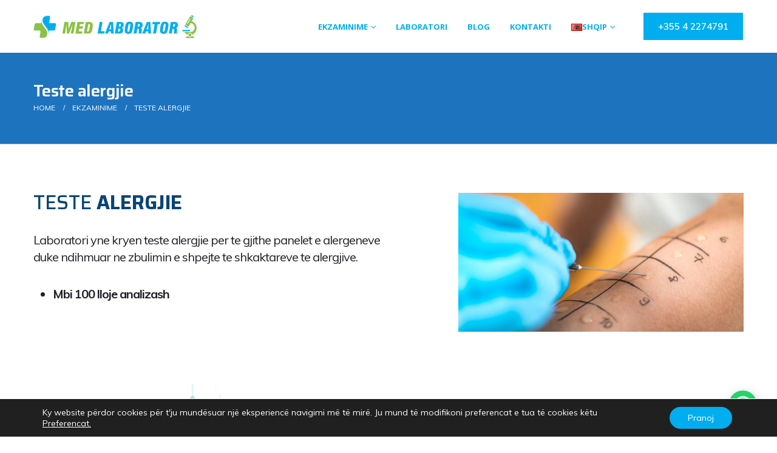

--- FILE ---
content_type: text/html; charset=UTF-8
request_url: https://medlaborator.al/ekzaminime/teste-alergjie/
body_size: 18117
content:
	<!DOCTYPE html>
	<html  lang="sq">
	<head>
		<meta http-equiv="X-UA-Compatible" content="IE=edge" />
		<meta http-equiv="Content-Type" content="text/html; charset=UTF-8" />
		<meta name="viewport" content="width=device-width, initial-scale=1, minimum-scale=1" />

		<link rel="profile" href="https://gmpg.org/xfn/11" />
		<link rel="pingback" href="https://medlaborator.al/xmlrpc.php" />
		<title>Teste alergjie &#8211; Med Laborator</title>
<meta name='robots' content='max-image-preview:large' />
<link rel="alternate" href="https://medlaborator.al/ekzaminime/teste-alergjie/" hreflang="sq" />
<link rel="alternate" href="https://medlaborator.al/en/examinations/allergy-tests/" hreflang="en" />
<link rel="alternate" type="application/rss+xml" title="Med Laborator &raquo; Prurje" href="https://medlaborator.al/feed/" />
<link rel="alternate" type="application/rss+xml" title="Med Laborator &raquo; Prurje për Komentet" href="https://medlaborator.al/comments/feed/" />
<link rel="alternate" title="oEmbed (JSON)" type="application/json+oembed" href="https://medlaborator.al/wp-json/oembed/1.0/embed?url=https%3A%2F%2Fmedlaborator.al%2Fekzaminime%2Fteste-alergjie%2F" />
<link rel="alternate" title="oEmbed (XML)" type="text/xml+oembed" href="https://medlaborator.al/wp-json/oembed/1.0/embed?url=https%3A%2F%2Fmedlaborator.al%2Fekzaminime%2Fteste-alergjie%2F&#038;format=xml" />
		<link rel="shortcut icon" href="" type="image/x-icon" />
				<link rel="apple-touch-icon" href="" />
				<link rel="apple-touch-icon" sizes="120x120" href="" />
				<link rel="apple-touch-icon" sizes="76x76" href="//altax.quantum.al/wp-content/themes/porto/images/logo/apple-touch-icon_76x76.png" />
				<link rel="apple-touch-icon" sizes="152x152" href="//altax.quantum.al/wp-content/themes/porto/images/logo/apple-touch-icon_152x152.png" />
		<style id='wp-img-auto-sizes-contain-inline-css'>
img:is([sizes=auto i],[sizes^="auto," i]){contain-intrinsic-size:3000px 1500px}
/*# sourceURL=wp-img-auto-sizes-contain-inline-css */
</style>
<style id='wp-emoji-styles-inline-css'>

	img.wp-smiley, img.emoji {
		display: inline !important;
		border: none !important;
		box-shadow: none !important;
		height: 1em !important;
		width: 1em !important;
		margin: 0 0.07em !important;
		vertical-align: -0.1em !important;
		background: none !important;
		padding: 0 !important;
	}
/*# sourceURL=wp-emoji-styles-inline-css */
</style>
<style id='wp-block-library-inline-css'>
:root{--wp-block-synced-color:#7a00df;--wp-block-synced-color--rgb:122,0,223;--wp-bound-block-color:var(--wp-block-synced-color);--wp-editor-canvas-background:#ddd;--wp-admin-theme-color:#007cba;--wp-admin-theme-color--rgb:0,124,186;--wp-admin-theme-color-darker-10:#006ba1;--wp-admin-theme-color-darker-10--rgb:0,107,160.5;--wp-admin-theme-color-darker-20:#005a87;--wp-admin-theme-color-darker-20--rgb:0,90,135;--wp-admin-border-width-focus:2px}@media (min-resolution:192dpi){:root{--wp-admin-border-width-focus:1.5px}}.wp-element-button{cursor:pointer}:root .has-very-light-gray-background-color{background-color:#eee}:root .has-very-dark-gray-background-color{background-color:#313131}:root .has-very-light-gray-color{color:#eee}:root .has-very-dark-gray-color{color:#313131}:root .has-vivid-green-cyan-to-vivid-cyan-blue-gradient-background{background:linear-gradient(135deg,#00d084,#0693e3)}:root .has-purple-crush-gradient-background{background:linear-gradient(135deg,#34e2e4,#4721fb 50%,#ab1dfe)}:root .has-hazy-dawn-gradient-background{background:linear-gradient(135deg,#faaca8,#dad0ec)}:root .has-subdued-olive-gradient-background{background:linear-gradient(135deg,#fafae1,#67a671)}:root .has-atomic-cream-gradient-background{background:linear-gradient(135deg,#fdd79a,#004a59)}:root .has-nightshade-gradient-background{background:linear-gradient(135deg,#330968,#31cdcf)}:root .has-midnight-gradient-background{background:linear-gradient(135deg,#020381,#2874fc)}:root{--wp--preset--font-size--normal:16px;--wp--preset--font-size--huge:42px}.has-regular-font-size{font-size:1em}.has-larger-font-size{font-size:2.625em}.has-normal-font-size{font-size:var(--wp--preset--font-size--normal)}.has-huge-font-size{font-size:var(--wp--preset--font-size--huge)}.has-text-align-center{text-align:center}.has-text-align-left{text-align:left}.has-text-align-right{text-align:right}.has-fit-text{white-space:nowrap!important}#end-resizable-editor-section{display:none}.aligncenter{clear:both}.items-justified-left{justify-content:flex-start}.items-justified-center{justify-content:center}.items-justified-right{justify-content:flex-end}.items-justified-space-between{justify-content:space-between}.screen-reader-text{border:0;clip-path:inset(50%);height:1px;margin:-1px;overflow:hidden;padding:0;position:absolute;width:1px;word-wrap:normal!important}.screen-reader-text:focus{background-color:#ddd;clip-path:none;color:#444;display:block;font-size:1em;height:auto;left:5px;line-height:normal;padding:15px 23px 14px;text-decoration:none;top:5px;width:auto;z-index:100000}html :where(.has-border-color){border-style:solid}html :where([style*=border-top-color]){border-top-style:solid}html :where([style*=border-right-color]){border-right-style:solid}html :where([style*=border-bottom-color]){border-bottom-style:solid}html :where([style*=border-left-color]){border-left-style:solid}html :where([style*=border-width]){border-style:solid}html :where([style*=border-top-width]){border-top-style:solid}html :where([style*=border-right-width]){border-right-style:solid}html :where([style*=border-bottom-width]){border-bottom-style:solid}html :where([style*=border-left-width]){border-left-style:solid}html :where(img[class*=wp-image-]){height:auto;max-width:100%}:where(figure){margin:0 0 1em}html :where(.is-position-sticky){--wp-admin--admin-bar--position-offset:var(--wp-admin--admin-bar--height,0px)}@media screen and (max-width:600px){html :where(.is-position-sticky){--wp-admin--admin-bar--position-offset:0px}}

/*# sourceURL=wp-block-library-inline-css */
</style><style id='global-styles-inline-css'>
:root{--wp--preset--aspect-ratio--square: 1;--wp--preset--aspect-ratio--4-3: 4/3;--wp--preset--aspect-ratio--3-4: 3/4;--wp--preset--aspect-ratio--3-2: 3/2;--wp--preset--aspect-ratio--2-3: 2/3;--wp--preset--aspect-ratio--16-9: 16/9;--wp--preset--aspect-ratio--9-16: 9/16;--wp--preset--color--black: #000000;--wp--preset--color--cyan-bluish-gray: #abb8c3;--wp--preset--color--white: #ffffff;--wp--preset--color--pale-pink: #f78da7;--wp--preset--color--vivid-red: #cf2e2e;--wp--preset--color--luminous-vivid-orange: #ff6900;--wp--preset--color--luminous-vivid-amber: #fcb900;--wp--preset--color--light-green-cyan: #7bdcb5;--wp--preset--color--vivid-green-cyan: #00d084;--wp--preset--color--pale-cyan-blue: #8ed1fc;--wp--preset--color--vivid-cyan-blue: #0693e3;--wp--preset--color--vivid-purple: #9b51e0;--wp--preset--color--primary: #00aeef;--wp--preset--color--secondary: #e36159;--wp--preset--color--tertiary: #2baab1;--wp--preset--color--quaternary: #383f48;--wp--preset--color--dark: #212529;--wp--preset--color--light: #ffffff;--wp--preset--gradient--vivid-cyan-blue-to-vivid-purple: linear-gradient(135deg,rgb(6,147,227) 0%,rgb(155,81,224) 100%);--wp--preset--gradient--light-green-cyan-to-vivid-green-cyan: linear-gradient(135deg,rgb(122,220,180) 0%,rgb(0,208,130) 100%);--wp--preset--gradient--luminous-vivid-amber-to-luminous-vivid-orange: linear-gradient(135deg,rgb(252,185,0) 0%,rgb(255,105,0) 100%);--wp--preset--gradient--luminous-vivid-orange-to-vivid-red: linear-gradient(135deg,rgb(255,105,0) 0%,rgb(207,46,46) 100%);--wp--preset--gradient--very-light-gray-to-cyan-bluish-gray: linear-gradient(135deg,rgb(238,238,238) 0%,rgb(169,184,195) 100%);--wp--preset--gradient--cool-to-warm-spectrum: linear-gradient(135deg,rgb(74,234,220) 0%,rgb(151,120,209) 20%,rgb(207,42,186) 40%,rgb(238,44,130) 60%,rgb(251,105,98) 80%,rgb(254,248,76) 100%);--wp--preset--gradient--blush-light-purple: linear-gradient(135deg,rgb(255,206,236) 0%,rgb(152,150,240) 100%);--wp--preset--gradient--blush-bordeaux: linear-gradient(135deg,rgb(254,205,165) 0%,rgb(254,45,45) 50%,rgb(107,0,62) 100%);--wp--preset--gradient--luminous-dusk: linear-gradient(135deg,rgb(255,203,112) 0%,rgb(199,81,192) 50%,rgb(65,88,208) 100%);--wp--preset--gradient--pale-ocean: linear-gradient(135deg,rgb(255,245,203) 0%,rgb(182,227,212) 50%,rgb(51,167,181) 100%);--wp--preset--gradient--electric-grass: linear-gradient(135deg,rgb(202,248,128) 0%,rgb(113,206,126) 100%);--wp--preset--gradient--midnight: linear-gradient(135deg,rgb(2,3,129) 0%,rgb(40,116,252) 100%);--wp--preset--font-size--small: 13px;--wp--preset--font-size--medium: 20px;--wp--preset--font-size--large: 36px;--wp--preset--font-size--x-large: 42px;--wp--preset--spacing--20: 0.44rem;--wp--preset--spacing--30: 0.67rem;--wp--preset--spacing--40: 1rem;--wp--preset--spacing--50: 1.5rem;--wp--preset--spacing--60: 2.25rem;--wp--preset--spacing--70: 3.38rem;--wp--preset--spacing--80: 5.06rem;--wp--preset--shadow--natural: 6px 6px 9px rgba(0, 0, 0, 0.2);--wp--preset--shadow--deep: 12px 12px 50px rgba(0, 0, 0, 0.4);--wp--preset--shadow--sharp: 6px 6px 0px rgba(0, 0, 0, 0.2);--wp--preset--shadow--outlined: 6px 6px 0px -3px rgb(255, 255, 255), 6px 6px rgb(0, 0, 0);--wp--preset--shadow--crisp: 6px 6px 0px rgb(0, 0, 0);}:where(.is-layout-flex){gap: 0.5em;}:where(.is-layout-grid){gap: 0.5em;}body .is-layout-flex{display: flex;}.is-layout-flex{flex-wrap: wrap;align-items: center;}.is-layout-flex > :is(*, div){margin: 0;}body .is-layout-grid{display: grid;}.is-layout-grid > :is(*, div){margin: 0;}:where(.wp-block-columns.is-layout-flex){gap: 2em;}:where(.wp-block-columns.is-layout-grid){gap: 2em;}:where(.wp-block-post-template.is-layout-flex){gap: 1.25em;}:where(.wp-block-post-template.is-layout-grid){gap: 1.25em;}.has-black-color{color: var(--wp--preset--color--black) !important;}.has-cyan-bluish-gray-color{color: var(--wp--preset--color--cyan-bluish-gray) !important;}.has-white-color{color: var(--wp--preset--color--white) !important;}.has-pale-pink-color{color: var(--wp--preset--color--pale-pink) !important;}.has-vivid-red-color{color: var(--wp--preset--color--vivid-red) !important;}.has-luminous-vivid-orange-color{color: var(--wp--preset--color--luminous-vivid-orange) !important;}.has-luminous-vivid-amber-color{color: var(--wp--preset--color--luminous-vivid-amber) !important;}.has-light-green-cyan-color{color: var(--wp--preset--color--light-green-cyan) !important;}.has-vivid-green-cyan-color{color: var(--wp--preset--color--vivid-green-cyan) !important;}.has-pale-cyan-blue-color{color: var(--wp--preset--color--pale-cyan-blue) !important;}.has-vivid-cyan-blue-color{color: var(--wp--preset--color--vivid-cyan-blue) !important;}.has-vivid-purple-color{color: var(--wp--preset--color--vivid-purple) !important;}.has-black-background-color{background-color: var(--wp--preset--color--black) !important;}.has-cyan-bluish-gray-background-color{background-color: var(--wp--preset--color--cyan-bluish-gray) !important;}.has-white-background-color{background-color: var(--wp--preset--color--white) !important;}.has-pale-pink-background-color{background-color: var(--wp--preset--color--pale-pink) !important;}.has-vivid-red-background-color{background-color: var(--wp--preset--color--vivid-red) !important;}.has-luminous-vivid-orange-background-color{background-color: var(--wp--preset--color--luminous-vivid-orange) !important;}.has-luminous-vivid-amber-background-color{background-color: var(--wp--preset--color--luminous-vivid-amber) !important;}.has-light-green-cyan-background-color{background-color: var(--wp--preset--color--light-green-cyan) !important;}.has-vivid-green-cyan-background-color{background-color: var(--wp--preset--color--vivid-green-cyan) !important;}.has-pale-cyan-blue-background-color{background-color: var(--wp--preset--color--pale-cyan-blue) !important;}.has-vivid-cyan-blue-background-color{background-color: var(--wp--preset--color--vivid-cyan-blue) !important;}.has-vivid-purple-background-color{background-color: var(--wp--preset--color--vivid-purple) !important;}.has-black-border-color{border-color: var(--wp--preset--color--black) !important;}.has-cyan-bluish-gray-border-color{border-color: var(--wp--preset--color--cyan-bluish-gray) !important;}.has-white-border-color{border-color: var(--wp--preset--color--white) !important;}.has-pale-pink-border-color{border-color: var(--wp--preset--color--pale-pink) !important;}.has-vivid-red-border-color{border-color: var(--wp--preset--color--vivid-red) !important;}.has-luminous-vivid-orange-border-color{border-color: var(--wp--preset--color--luminous-vivid-orange) !important;}.has-luminous-vivid-amber-border-color{border-color: var(--wp--preset--color--luminous-vivid-amber) !important;}.has-light-green-cyan-border-color{border-color: var(--wp--preset--color--light-green-cyan) !important;}.has-vivid-green-cyan-border-color{border-color: var(--wp--preset--color--vivid-green-cyan) !important;}.has-pale-cyan-blue-border-color{border-color: var(--wp--preset--color--pale-cyan-blue) !important;}.has-vivid-cyan-blue-border-color{border-color: var(--wp--preset--color--vivid-cyan-blue) !important;}.has-vivid-purple-border-color{border-color: var(--wp--preset--color--vivid-purple) !important;}.has-vivid-cyan-blue-to-vivid-purple-gradient-background{background: var(--wp--preset--gradient--vivid-cyan-blue-to-vivid-purple) !important;}.has-light-green-cyan-to-vivid-green-cyan-gradient-background{background: var(--wp--preset--gradient--light-green-cyan-to-vivid-green-cyan) !important;}.has-luminous-vivid-amber-to-luminous-vivid-orange-gradient-background{background: var(--wp--preset--gradient--luminous-vivid-amber-to-luminous-vivid-orange) !important;}.has-luminous-vivid-orange-to-vivid-red-gradient-background{background: var(--wp--preset--gradient--luminous-vivid-orange-to-vivid-red) !important;}.has-very-light-gray-to-cyan-bluish-gray-gradient-background{background: var(--wp--preset--gradient--very-light-gray-to-cyan-bluish-gray) !important;}.has-cool-to-warm-spectrum-gradient-background{background: var(--wp--preset--gradient--cool-to-warm-spectrum) !important;}.has-blush-light-purple-gradient-background{background: var(--wp--preset--gradient--blush-light-purple) !important;}.has-blush-bordeaux-gradient-background{background: var(--wp--preset--gradient--blush-bordeaux) !important;}.has-luminous-dusk-gradient-background{background: var(--wp--preset--gradient--luminous-dusk) !important;}.has-pale-ocean-gradient-background{background: var(--wp--preset--gradient--pale-ocean) !important;}.has-electric-grass-gradient-background{background: var(--wp--preset--gradient--electric-grass) !important;}.has-midnight-gradient-background{background: var(--wp--preset--gradient--midnight) !important;}.has-small-font-size{font-size: var(--wp--preset--font-size--small) !important;}.has-medium-font-size{font-size: var(--wp--preset--font-size--medium) !important;}.has-large-font-size{font-size: var(--wp--preset--font-size--large) !important;}.has-x-large-font-size{font-size: var(--wp--preset--font-size--x-large) !important;}
/*# sourceURL=global-styles-inline-css */
</style>

<style id='classic-theme-styles-inline-css'>
/*! This file is auto-generated */
.wp-block-button__link{color:#fff;background-color:#32373c;border-radius:9999px;box-shadow:none;text-decoration:none;padding:calc(.667em + 2px) calc(1.333em + 2px);font-size:1.125em}.wp-block-file__button{background:#32373c;color:#fff;text-decoration:none}
/*# sourceURL=/wp-includes/css/classic-themes.min.css */
</style>
<link rel='stylesheet' id='contact-form-7-css' href='https://medlaborator.al/wp-content/plugins/contact-form-7/includes/css/styles.css?ver=6.0.5' media='all' />
<link rel='stylesheet' id='joinchat-css' href='https://medlaborator.al/wp-content/plugins/creame-whatsapp-me/public/css/joinchat-btn.min.css?ver=5.2.3' media='all' />
<style id='joinchat-inline-css'>
.joinchat{--red:37;--green:211;--blue:102;--bw:100}
/*# sourceURL=joinchat-inline-css */
</style>
<link rel='stylesheet' id='moove_gdpr_frontend-css' href='https://medlaborator.al/wp-content/plugins/gdpr-cookie-compliance/dist/styles/gdpr-main-nf.css?ver=4.16.1' media='all' />
<style id='moove_gdpr_frontend-inline-css'>
				#moove_gdpr_cookie_modal .moove-gdpr-modal-content .moove-gdpr-tab-main h3.tab-title, 
				#moove_gdpr_cookie_modal .moove-gdpr-modal-content .moove-gdpr-tab-main span.tab-title,
				#moove_gdpr_cookie_modal .moove-gdpr-modal-content .moove-gdpr-modal-left-content #moove-gdpr-menu li a, 
				#moove_gdpr_cookie_modal .moove-gdpr-modal-content .moove-gdpr-modal-left-content #moove-gdpr-menu li button,
				#moove_gdpr_cookie_modal .moove-gdpr-modal-content .moove-gdpr-modal-left-content .moove-gdpr-branding-cnt a,
				#moove_gdpr_cookie_modal .moove-gdpr-modal-content .moove-gdpr-modal-footer-content .moove-gdpr-button-holder a.mgbutton, 
				#moove_gdpr_cookie_modal .moove-gdpr-modal-content .moove-gdpr-modal-footer-content .moove-gdpr-button-holder button.mgbutton,
				#moove_gdpr_cookie_modal .cookie-switch .cookie-slider:after, 
				#moove_gdpr_cookie_modal .cookie-switch .slider:after, 
				#moove_gdpr_cookie_modal .switch .cookie-slider:after, 
				#moove_gdpr_cookie_modal .switch .slider:after,
				#moove_gdpr_cookie_info_bar .moove-gdpr-info-bar-container .moove-gdpr-info-bar-content p, 
				#moove_gdpr_cookie_info_bar .moove-gdpr-info-bar-container .moove-gdpr-info-bar-content p a,
				#moove_gdpr_cookie_info_bar .moove-gdpr-info-bar-container .moove-gdpr-info-bar-content a.mgbutton, 
				#moove_gdpr_cookie_info_bar .moove-gdpr-info-bar-container .moove-gdpr-info-bar-content button.mgbutton,
				#moove_gdpr_cookie_modal .moove-gdpr-modal-content .moove-gdpr-tab-main .moove-gdpr-tab-main-content h1, 
				#moove_gdpr_cookie_modal .moove-gdpr-modal-content .moove-gdpr-tab-main .moove-gdpr-tab-main-content h2, 
				#moove_gdpr_cookie_modal .moove-gdpr-modal-content .moove-gdpr-tab-main .moove-gdpr-tab-main-content h3, 
				#moove_gdpr_cookie_modal .moove-gdpr-modal-content .moove-gdpr-tab-main .moove-gdpr-tab-main-content h4, 
				#moove_gdpr_cookie_modal .moove-gdpr-modal-content .moove-gdpr-tab-main .moove-gdpr-tab-main-content h5, 
				#moove_gdpr_cookie_modal .moove-gdpr-modal-content .moove-gdpr-tab-main .moove-gdpr-tab-main-content h6,
				#moove_gdpr_cookie_modal .moove-gdpr-modal-content.moove_gdpr_modal_theme_v2 .moove-gdpr-modal-title .tab-title,
				#moove_gdpr_cookie_modal .moove-gdpr-modal-content.moove_gdpr_modal_theme_v2 .moove-gdpr-tab-main h3.tab-title, 
				#moove_gdpr_cookie_modal .moove-gdpr-modal-content.moove_gdpr_modal_theme_v2 .moove-gdpr-tab-main span.tab-title,
				#moove_gdpr_cookie_modal .moove-gdpr-modal-content.moove_gdpr_modal_theme_v2 .moove-gdpr-branding-cnt a {
				 	font-weight: inherit				}
			#moove_gdpr_cookie_modal,#moove_gdpr_cookie_info_bar,.gdpr_cookie_settings_shortcode_content{font-family:inherit}#moove_gdpr_save_popup_settings_button{background-color:#373737;color:#fff}#moove_gdpr_save_popup_settings_button:hover{background-color:#000}#moove_gdpr_cookie_info_bar .moove-gdpr-info-bar-container .moove-gdpr-info-bar-content a.mgbutton,#moove_gdpr_cookie_info_bar .moove-gdpr-info-bar-container .moove-gdpr-info-bar-content button.mgbutton{background-color:#00aeef}#moove_gdpr_cookie_modal .moove-gdpr-modal-content .moove-gdpr-modal-footer-content .moove-gdpr-button-holder a.mgbutton,#moove_gdpr_cookie_modal .moove-gdpr-modal-content .moove-gdpr-modal-footer-content .moove-gdpr-button-holder button.mgbutton,.gdpr_cookie_settings_shortcode_content .gdpr-shr-button.button-green{background-color:#00aeef;border-color:#00aeef}#moove_gdpr_cookie_modal .moove-gdpr-modal-content .moove-gdpr-modal-footer-content .moove-gdpr-button-holder a.mgbutton:hover,#moove_gdpr_cookie_modal .moove-gdpr-modal-content .moove-gdpr-modal-footer-content .moove-gdpr-button-holder button.mgbutton:hover,.gdpr_cookie_settings_shortcode_content .gdpr-shr-button.button-green:hover{background-color:#fff;color:#00aeef}#moove_gdpr_cookie_modal .moove-gdpr-modal-content .moove-gdpr-modal-close i,#moove_gdpr_cookie_modal .moove-gdpr-modal-content .moove-gdpr-modal-close span.gdpr-icon{background-color:#00aeef;border:1px solid #00aeef}#moove_gdpr_cookie_info_bar span.change-settings-button.focus-g,#moove_gdpr_cookie_info_bar span.change-settings-button:focus,#moove_gdpr_cookie_info_bar button.change-settings-button.focus-g,#moove_gdpr_cookie_info_bar button.change-settings-button:focus{-webkit-box-shadow:0 0 1px 3px #00aeef;-moz-box-shadow:0 0 1px 3px #00aeef;box-shadow:0 0 1px 3px #00aeef}#moove_gdpr_cookie_modal .moove-gdpr-modal-content .moove-gdpr-modal-close i:hover,#moove_gdpr_cookie_modal .moove-gdpr-modal-content .moove-gdpr-modal-close span.gdpr-icon:hover,#moove_gdpr_cookie_info_bar span[data-href]>u.change-settings-button{color:#00aeef}#moove_gdpr_cookie_modal .moove-gdpr-modal-content .moove-gdpr-modal-left-content #moove-gdpr-menu li.menu-item-selected a span.gdpr-icon,#moove_gdpr_cookie_modal .moove-gdpr-modal-content .moove-gdpr-modal-left-content #moove-gdpr-menu li.menu-item-selected button span.gdpr-icon{color:inherit}#moove_gdpr_cookie_modal .moove-gdpr-modal-content .moove-gdpr-modal-left-content #moove-gdpr-menu li a span.gdpr-icon,#moove_gdpr_cookie_modal .moove-gdpr-modal-content .moove-gdpr-modal-left-content #moove-gdpr-menu li button span.gdpr-icon{color:inherit}#moove_gdpr_cookie_modal .gdpr-acc-link{line-height:0;font-size:0;color:transparent;position:absolute}#moove_gdpr_cookie_modal .moove-gdpr-modal-content .moove-gdpr-modal-close:hover i,#moove_gdpr_cookie_modal .moove-gdpr-modal-content .moove-gdpr-modal-left-content #moove-gdpr-menu li a,#moove_gdpr_cookie_modal .moove-gdpr-modal-content .moove-gdpr-modal-left-content #moove-gdpr-menu li button,#moove_gdpr_cookie_modal .moove-gdpr-modal-content .moove-gdpr-modal-left-content #moove-gdpr-menu li button i,#moove_gdpr_cookie_modal .moove-gdpr-modal-content .moove-gdpr-modal-left-content #moove-gdpr-menu li a i,#moove_gdpr_cookie_modal .moove-gdpr-modal-content .moove-gdpr-tab-main .moove-gdpr-tab-main-content a:hover,#moove_gdpr_cookie_info_bar.moove-gdpr-dark-scheme .moove-gdpr-info-bar-container .moove-gdpr-info-bar-content a.mgbutton:hover,#moove_gdpr_cookie_info_bar.moove-gdpr-dark-scheme .moove-gdpr-info-bar-container .moove-gdpr-info-bar-content button.mgbutton:hover,#moove_gdpr_cookie_info_bar.moove-gdpr-dark-scheme .moove-gdpr-info-bar-container .moove-gdpr-info-bar-content a:hover,#moove_gdpr_cookie_info_bar.moove-gdpr-dark-scheme .moove-gdpr-info-bar-container .moove-gdpr-info-bar-content button:hover,#moove_gdpr_cookie_info_bar.moove-gdpr-dark-scheme .moove-gdpr-info-bar-container .moove-gdpr-info-bar-content span.change-settings-button:hover,#moove_gdpr_cookie_info_bar.moove-gdpr-dark-scheme .moove-gdpr-info-bar-container .moove-gdpr-info-bar-content button.change-settings-button:hover,#moove_gdpr_cookie_info_bar.moove-gdpr-dark-scheme .moove-gdpr-info-bar-container .moove-gdpr-info-bar-content u.change-settings-button:hover,#moove_gdpr_cookie_info_bar span[data-href]>u.change-settings-button,#moove_gdpr_cookie_info_bar.moove-gdpr-dark-scheme .moove-gdpr-info-bar-container .moove-gdpr-info-bar-content a.mgbutton.focus-g,#moove_gdpr_cookie_info_bar.moove-gdpr-dark-scheme .moove-gdpr-info-bar-container .moove-gdpr-info-bar-content button.mgbutton.focus-g,#moove_gdpr_cookie_info_bar.moove-gdpr-dark-scheme .moove-gdpr-info-bar-container .moove-gdpr-info-bar-content a.focus-g,#moove_gdpr_cookie_info_bar.moove-gdpr-dark-scheme .moove-gdpr-info-bar-container .moove-gdpr-info-bar-content button.focus-g,#moove_gdpr_cookie_info_bar.moove-gdpr-dark-scheme .moove-gdpr-info-bar-container .moove-gdpr-info-bar-content a.mgbutton:focus,#moove_gdpr_cookie_info_bar.moove-gdpr-dark-scheme .moove-gdpr-info-bar-container .moove-gdpr-info-bar-content button.mgbutton:focus,#moove_gdpr_cookie_info_bar.moove-gdpr-dark-scheme .moove-gdpr-info-bar-container .moove-gdpr-info-bar-content a:focus,#moove_gdpr_cookie_info_bar.moove-gdpr-dark-scheme .moove-gdpr-info-bar-container .moove-gdpr-info-bar-content button:focus,#moove_gdpr_cookie_info_bar.moove-gdpr-dark-scheme .moove-gdpr-info-bar-container .moove-gdpr-info-bar-content span.change-settings-button.focus-g,span.change-settings-button:focus,button.change-settings-button.focus-g,button.change-settings-button:focus,#moove_gdpr_cookie_info_bar.moove-gdpr-dark-scheme .moove-gdpr-info-bar-container .moove-gdpr-info-bar-content u.change-settings-button.focus-g,#moove_gdpr_cookie_info_bar.moove-gdpr-dark-scheme .moove-gdpr-info-bar-container .moove-gdpr-info-bar-content u.change-settings-button:focus{color:#00aeef}#moove_gdpr_cookie_modal .moove-gdpr-branding.focus-g span,#moove_gdpr_cookie_modal .moove-gdpr-modal-content .moove-gdpr-tab-main a.focus-g{color:#00aeef}#moove_gdpr_cookie_modal.gdpr_lightbox-hide{display:none}
/*# sourceURL=moove_gdpr_frontend-inline-css */
</style>
<link rel='stylesheet' id='porto-css-vars-css' href='https://medlaborator.al/wp-content/uploads/porto_styles/theme_css_vars.css?ver=7.0.2' media='all' />
<link rel='stylesheet' id='js_composer_front-css' href='https://medlaborator.al/wp-content/plugins/js_composer/assets/css/js_composer.min.css?ver=8.1' media='all' />
<link rel='stylesheet' id='bootstrap-css' href='https://medlaborator.al/wp-content/uploads/porto_styles/bootstrap.css?ver=7.0.2' media='all' />
<link rel='stylesheet' id='porto-plugins-css' href='https://medlaborator.al/wp-content/themes/porto/css/plugins.css?ver=7.0.2' media='all' />
<link rel='stylesheet' id='porto-theme-css' href='https://medlaborator.al/wp-content/themes/porto/css/theme.css?ver=7.0.2' media='all' />
<link rel='stylesheet' id='porto-theme-member-css' href='https://medlaborator.al/wp-content/themes/porto/css/theme_member.css?ver=7.0.2' media='all' />
<link rel='stylesheet' id='porto-shortcodes-css' href='https://medlaborator.al/wp-content/uploads/porto_styles/shortcodes.css?ver=7.0.2' media='all' />
<link rel='stylesheet' id='porto-theme-wpb-css' href='https://medlaborator.al/wp-content/themes/porto/css/theme_wpb.css?ver=7.0.2' media='all' />
<link rel='stylesheet' id='porto-dynamic-style-css' href='https://medlaborator.al/wp-content/uploads/porto_styles/dynamic_style.css?ver=7.0.2' media='all' />
<link rel='stylesheet' id='porto-style-css' href='https://medlaborator.al/wp-content/themes/porto/style.css?ver=7.0.2' media='all' />
<style id='porto-style-inline-css'>
.section3 { 
clip-path: polygon(0 10%, 100% 0, 100% 100%, 0% 100%);
}
.white p {
    color: #fff;
}
.porto-ultimate-content-box {
  border-bottom: solid #00aeef 3px;  
}
.porto-ultimate-content-box:hover {
  border-bottom: solid #074575 3px;  
}

.box1 .porto-ultimate-content-box {
  border-bottom: solid #074575 3px;  
}
.blue p {
    color: #074575;
}
article.post .read-more, article.post .read-more-block, .post-item .read-more, .post-item .read-more-block {
    font-weight: 800;
}
.align-middle {
    vertical-align: middle !important;
    display: inline-flex !important;
}
#header .main-menu > li.menu-item > a {
    color: #00aeef !important;
}
#header .share-links a:not(:hover) {
    background-color: transparent;
    color: #333 !important;
}
#header .porto-view-switcher > li.menu-item:before, #header .porto-view-switcher > li.menu-item > a {
    color: #333 !important;
}
.thumb-info-caption-text h3 {
font-size: 20px;
font-weight: 600;
color: #222529;
margin-bottom: 10px;
}
.thumb-info-caption-text p {
margin-bottom: 15px;
}

.thumb-info-caption-text strong {
    color: #00aeef;
font-size: 1em;
}

.thumb-info-caption-text h3 a {
color: #222529;
text-decoration: none;
}

.frame i {
margin-left: -3px;
opacity: 0;
visibility: hidden;
font-size: .9em;
}

.frame:hover i {
margin-left: 10px;
opacity: 1;
visibility: visible;
}

.frame:hover i {
    transition: margin 0.3s ease-in-out, opacity 0.3s ease-in-out;
    -webkit-transition: margin 0.3s ease-in-out, opacity 0.3s ease-in-out;
}
#header .btn-secondary-header:hover {
  background-color: transparent;
border: solid 1px #00aeef; color: #00aeef;
}.vc_do_custom_heading{margin-bottom:0.625rem;margin-top:0;}.vc_custom_1638121749392{background-position: 0 0 !important;background-repeat: no-repeat !important;}.vc_custom_1644502693790{padding-top: 120px !important;background-color: #f4f4f4 !important;background-position: 0 0 !important;background-repeat: no-repeat !important;}.vc_custom_1636195858064{padding-top: 70px !important;background-image: url(https://medlaborator.al/wp-content/uploads/2021/11/shape-4.png?id=1014) !important;background-position: 0 0 !important;background-repeat: no-repeat !important;}.vc_custom_1644425770869{margin-bottom: 0px !important;}.vc_custom_1638120863516{margin-bottom: 15px !important;}.vc_custom_1638120883806{margin-bottom: 40px !important;}.vc_custom_1638121112299{margin-bottom: 15px !important;}.vc_custom_1636382675148{margin-bottom: 40px !important;}
.side-header-narrow-bar-logo{max-width:270px}@media (min-width:992px){}#header .header-main .header-left,#header .header-main .header-center,#header .header-main .header-right,.fixed-header #header .header-main .header-left,.fixed-header #header .header-main .header-right,.fixed-header #header .header-main .header-center,.header-builder-p .header-main{padding-top:20px;padding-bottom:20px}@media (min-width:1500px){.left-sidebar.col-lg-3,.right-sidebar.col-lg-3{width:20%}.main-content.col-lg-9{width:80%}.main-content.col-lg-6{width:60%}}#header.sticky-header .main-menu > li.menu-item > a,#header.sticky-header .main-menu > li.menu-custom-content a{color:#00aeef}#header.sticky-header .main-menu > li.menu-item:hover > a,#header.sticky-header .main-menu > li.menu-item.active:hover > a,#header.sticky-header .main-menu > li.menu-custom-content:hover a{color:#009eed}#header.sticky-header .main-menu > li.menu-item.active > a,#header.sticky-header .main-menu > li.menu-custom-content.active a{color:#00aeef}.btn-secondary-header{color:#fff;border-radius:2px;border:solid 1px #fff;background-color:#00aeef;padding-top:12px;padding-bottom:12px;padding-left:40px;padding-right:40px;!important;border-style:solid;font-size:15px;font-weight:600;margin-left:1rem}.btn-secondary-header:hover{background-color:transparent;border:solid 1px #fff;color:#fff}#side-nav-panel .accordion-menu li.menu-item>a{padding-top:10px;padding-bottom:10px}.single-product .price{font-weight:700;font-size:1.7em;color:#d0930d}#side-nav-panel .accordion-menu{font-size:1.2em;font-weight:600}#side-nav-panel .accordion-menu li:not(:last-child){border-bottom:1px solid #444}#side-nav-panel .accordion-menu .arrow{top:10px;font-size:22px;width:45px}#side-nav-panel .accordion-menu li.menu-item>a:hover{background-color:#ddd}#mini-cart .cart-items{top:-5px;background-color:#d79e3e}html.panel-opened .page-wrapper,html.panel-opened #header.sticky-header .header-main.sticky,html.sidebar-opened #header.sticky-header .header-main.sticky,.filter-sidebar-opened #header.sticky-header .header-main.sticky{left:0 !important}#header.sticky-header .share-links a:not(:hover){background-color:transparent;color:#333}#side-nav-panel{transition:transform .2s}#header .searchform-popup .search-toggle{width:1.4em;font-size:1rem;color:#171717 !important}#header .btn-secondary-header:hover{background-color:transparent;border:solid 1px #00aeef;color:#00aeef}#header .logo img{width:270px}@media (max-width:767px){#header .logo img{max-width:195px}#header.sticky-header .header-main.change-logo .logo img{transform:none;max-width:195px}}@media (max-width:767px){#header.sticky-header .logo{max-width:195px}}#header .porto-view-switcher > li.menu-item:before,#header .porto-view-switcher > li.menu-item > a{font-weight:800 !important}#header .main-menu > li.menu-item > a{color:#00aeef}#header.sticky-header .porto-view-switcher > li.menu-item > a{color:#171717 !important}#mini-cart .minicart-icon{font-size:18px}.product-image .stock{height:3em;line-height:1.1em;padding-top:5px}.mega-menu.menu-hover-underline>li.menu-item>a:before{background-color:#171717 !important}.header-main .header-contact a,#header .tooltip-icon,#header .top-links > li.menu-item > a,#header .searchform-popup .search-toggle,.header-wrapper .custom-html a:not(.btn),#header .my-account,#header .my-wishlist,#header .yith-woocompare-open{color:#ffffff}.header-main .header-contact a:hover,#header .top-links > li.menu-item:hover > a,#header .top-links > li.menu-item > a.active,#header .top-links > li.menu-item > a.focus,#header .top-links > li.menu-item.has-sub:hover > a,#header .searchform-popup .search-toggle:hover,.header-wrapper .custom-html a:not(.btn):hover,#header .my-account,#header .my-wishlist,#header .yith-woocompare-open{color:#ffffff}#header .share-links a:not(:hover){background-color:transparent;color:#fff}#header .share-links a{font-size:.8rem;box-shadow:none}.page-top .page-title{display:inline-block;font-size:1.7em;letter-spacing:-.02em;font-weight:600}.mega-menu.menu-hover-underline>li.menu-item>a:before{margin-left:auto;margin-right:auto;left:16px !important;right:16px !important;width:20%;background-color:#fff}.thumb-info-caption .thumb-info-caption-text{font-size:.95em}.product-col .product-inner{padding:16px 16px 5px;background-color:#fff}.woocommerce-product-details__short-description p{color:#db9a3e !important;margin-top:20px}.single-product .product-summary-wrap .description p{font-size:1em;line-height:1.6;letter-spacing:-0.015em}.woocommerce-billing-fields__field-wrapper .form-row-first,.woocommerce-billing-fields__field-wrapper .form-row-last,.woocommerce-billing-fields__field-wrapper .address-field,.woocommerce-billing-fields__field-wrapper .thwcfd-field-country,.woocommerce-billing-fields__field-wrapper .validate-phone{margin-bottom:30px}.shop-loop-before,.shop-loop-after{display:none !important}.post-carousel h4{margin-bottom:7px;font-weight:600;font-size:18px;color:#1f2d33;line-height:26px;font-family:Poppins}.widget.contact-info i{height:16px}#footer ul.list li{margin-bottom:10px}#footer .footer-main > .container{padding-top:2rem;padding-bottom:1rem}.copyright-right p{text-align:right}.footer-bottom p{padding-top:1px;margin-bottom:1px;padding-bottom:0}.widget{margin-bottom:0;margin-top:0}.custom-input-box .form-control{border-radius:2px;padding-left:50px;padding-top:15px;padding-bottom:15px}.custom-input-box{position:relative}.custom-input-box i{color:#486173!important;font-size:1em;left:16px;position:absolute;top:16px;z-index:9}.submit-btn .wpcf7-submit{border:1px solid #fff;border-radius:25px;color:#fff;font-weight:600;padding:11px 30px;text-transform:uppercase;transition:all .2s ease-in-out 0}.contact-info .feature-box-icon{margin-top:7px}.linear-wipe{text-align:center;background:linear-gradient(to right,#FFF 20%,#00aeef 40%,#00aeef 60%,#FFF 80%);background-size:200% auto;color:#000;background-clip:text;text-fill-color:transparent;-webkit-background-clip:text;-webkit-text-fill-color:transparent;animation:shine 3s linear infinite}.linear-wipe1{text-align:center;background:linear-gradient(to right,#FFF 20%,#FFF 40%,#00aeef 60%,#FFF 80%);background-size:200% auto;color:#000;background-clip:text;text-fill-color:transparent;-webkit-background-clip:text;-webkit-text-fill-color:transparent;animation:shine 10s linear infinite}@keyframes shine{to{background-position:200% center}}#moove_gdpr_cookie_modal .moove-gdpr-modal-content .moove-gdpr-tab-main .moove-gdpr-tab-main-content a,#moove_gdpr_cookie_modal .moove-gdpr-modal-content .moove-gdpr-tab-main .moove-gdpr-tab-main-content button,#moove_gdpr_cookie_modal .moove-gdpr-modal-content .moove-gdpr-tab-main .moove-gdpr-tab-main-content li,#moove_gdpr_cookie_modal .moove-gdpr-modal-content .moove-gdpr-tab-main .moove-gdpr-tab-main-content p{font-weight:400;font-size:17px}#moove_gdpr_cookie_modal .moove-gdpr-modal-content .moove-gdpr-modal-left-content #moove-gdpr-menu li a,#moove_gdpr_cookie_modal .moove-gdpr-modal-content .moove-gdpr-modal-left-content #moove-gdpr-menu li button{font-size:15px;font-weight:600 !important}#moove_gdpr_cookie_modal .moove-gdpr-modal-content .moove-gdpr-modal-footer-content .moove-gdpr-button-holder a.mgbutton,#moove_gdpr_cookie_modal .moove-gdpr-modal-content .moove-gdpr-modal-footer-content .moove-gdpr-button-holder button.mgbutton{transform:scale(.95)}#moove_gdpr_cookie_modal .moove-gdpr-modal-content .moove-gdpr-modal-footer-content .moove-gdpr-button-holder a.mgbutton,#moove_gdpr_cookie_modal .moove-gdpr-modal-content .moove-gdpr-modal-footer-content .moove-gdpr-button-holder button.mgbutton{font-size:16px}
/*# sourceURL=porto-style-inline-css */
</style>
<script src="https://medlaborator.al/wp-includes/js/jquery/jquery.min.js?ver=3.7.1" id="jquery-core-js"></script>
<script src="https://medlaborator.al/wp-includes/js/jquery/jquery-migrate.min.js?ver=3.4.1" id="jquery-migrate-js"></script>
<script></script><link rel="https://api.w.org/" href="https://medlaborator.al/wp-json/" /><link rel="alternate" title="JSON" type="application/json" href="https://medlaborator.al/wp-json/wp/v2/pages/1206" /><link rel="EditURI" type="application/rsd+xml" title="RSD" href="https://medlaborator.al/xmlrpc.php?rsd" />
<meta name="generator" content="WordPress 6.9" />
<link rel="canonical" href="https://medlaborator.al/ekzaminime/teste-alergjie/" />
<link rel='shortlink' href='https://medlaborator.al/?p=1206' />
		<script type="text/javascript">
		WebFontConfig = {
			google: { families: [ 'Muli:400,500,600,700','Shadows+Into+Light:400,700','Saira:400,500,600,700,800','Open+Sans:400,500,600,700,800','Playfair+Display:400,700' ] }
		};
		(function(d) {
			var wf = d.createElement('script'), s = d.scripts[d.scripts.length - 1];
			wf.src = 'https://medlaborator.al/wp-content/themes/porto/js/libs/webfont.js';
			wf.async = true;
			s.parentNode.insertBefore(wf, s);
		})(document);</script>
		<style>.recentcomments a{display:inline !important;padding:0 !important;margin:0 !important;}</style><meta name="generator" content="Powered by WPBakery Page Builder - drag and drop page builder for WordPress."/>
<style data-type="vc_custom-css">.section3 { 
clip-path: polygon(0 10%, 100% 0, 100% 100%, 0% 100%);
}
.white p {
    color: #fff;
}
.porto-ultimate-content-box {
  border-bottom: solid #00aeef 3px;  
}
.porto-ultimate-content-box:hover {
  border-bottom: solid #074575 3px;  
}

.box1 .porto-ultimate-content-box {
  border-bottom: solid #074575 3px;  
}
.blue p {
    color: #074575;
}
article.post .read-more, article.post .read-more-block, .post-item .read-more, .post-item .read-more-block {
    font-weight: 800;
}
.align-middle {
    vertical-align: middle !important;
    display: inline-flex !important;
}
#header .main-menu > li.menu-item > a {
    color: #00aeef !important;
}
#header .share-links a:not(:hover) {
    background-color: transparent;
    color: #333 !important;
}
#header .porto-view-switcher > li.menu-item:before, #header .porto-view-switcher > li.menu-item > a {
    color: #333 !important;
}
.thumb-info-caption-text h3 {
font-size: 20px;
font-weight: 600;
color: #222529;
margin-bottom: 10px;
}
.thumb-info-caption-text p {
margin-bottom: 15px;
}

.thumb-info-caption-text strong {
    color: #00aeef;
font-size: 1em;
}

.thumb-info-caption-text h3 a {
color: #222529;
text-decoration: none;
}

.frame i {
margin-left: -3px;
opacity: 0;
visibility: hidden;
font-size: .9em;
}

.frame:hover i {
margin-left: 10px;
opacity: 1;
visibility: visible;
}

.frame:hover i {
    transition: margin 0.3s ease-in-out, opacity 0.3s ease-in-out;
    -webkit-transition: margin 0.3s ease-in-out, opacity 0.3s ease-in-out;
}
#header .btn-secondary-header:hover {
  background-color: transparent;
border: solid 1px #00aeef; color: #00aeef;
}</style><style type="text/css" data-type="vc_shortcodes-default-css">.vc_do_custom_heading{margin-bottom:0.625rem;margin-top:0;}</style><style type="text/css" data-type="vc_shortcodes-custom-css">.vc_custom_1638121749392{background-position: 0 0 !important;background-repeat: no-repeat !important;}.vc_custom_1644502693790{padding-top: 120px !important;background-color: #f4f4f4 !important;background-position: 0 0 !important;background-repeat: no-repeat !important;}.vc_custom_1636195858064{padding-top: 70px !important;background-image: url(https://medlaborator.al/wp-content/uploads/2021/11/shape-4.png?id=1014) !important;background-position: 0 0 !important;background-repeat: no-repeat !important;}.vc_custom_1644425770869{margin-bottom: 0px !important;}.vc_custom_1638120863516{margin-bottom: 15px !important;}.vc_custom_1638120883806{margin-bottom: 40px !important;}.vc_custom_1638121112299{margin-bottom: 15px !important;}.vc_custom_1636382675148{margin-bottom: 40px !important;}</style><noscript><style> .wpb_animate_when_almost_visible { opacity: 1; }</style></noscript>	</head>
	<body class="wp-singular page-template-default page page-id-1206 page-child parent-pageid-1147 wp-embed-responsive wp-theme-porto porto-breadcrumbs-bb full blog-1 wpb-js-composer js-comp-ver-8.1 vc_responsive">
	
	<div class="page-wrapper"><!-- page wrapper -->
		
											<!-- header wrapper -->
				<div class="header-wrapper">
										

	<header id="header" class="header-builder">
	
	<div class="header-main"><div class="header-row container"><div class="header-col header-left">
	<div class="logo">
	<a href="https://medlaborator.al/" title="Med Laborator - "  rel="home">
		<img class="img-responsive standard-logo retina-logo" src="//medlaborator.al/wp-content/uploads/2021/10/Logo-MED-Laborator-1-01.svg" alt="Med Laborator" />	</a>
	</div>
	</div><div class="header-col header-right hidden-for-sm"><ul id="menu-main-menu" class="main-menu mega-menu show-arrow"><li id="nav-menu-item-1150" class="menu-item menu-item-type-post_type menu-item-object-page current-page-ancestor current-menu-ancestor current-menu-parent current-page-parent current_page_parent current_page_ancestor menu-item-has-children active has-sub narrow"><a href="https://medlaborator.al/ekzaminime/" class=" current">Ekzaminime</a>
<div class="popup"><div class="inner" style=""><ul class="sub-menu porto-narrow-sub-menu">
	<li id="nav-menu-item-1188" class="menu-item menu-item-type-post_type menu-item-object-page" data-cols="1"><a href="https://medlaborator.al/ekzaminime/hematologjike/">Hematologjike</a></li>
	<li id="nav-menu-item-1193" class="menu-item menu-item-type-post_type menu-item-object-page" data-cols="1"><a href="https://medlaborator.al/ekzaminime/biokimike/">Biokimike</a></li>
	<li id="nav-menu-item-1243" class="menu-item menu-item-type-post_type menu-item-object-page" data-cols="1"><a href="https://medlaborator.al/ekzaminime/hormonale/">Hormonale</a></li>
	<li id="nav-menu-item-1197" class="menu-item menu-item-type-post_type menu-item-object-page" data-cols="1"><a href="https://medlaborator.al/ekzaminime/imunologjike/">Imunologjike</a></li>
	<li id="nav-menu-item-1205" class="menu-item menu-item-type-post_type menu-item-object-page" data-cols="1"><a href="https://medlaborator.al/ekzaminime/serologjike/">Serologjike</a></li>
	<li id="nav-menu-item-1257" class="menu-item menu-item-type-post_type menu-item-object-page" data-cols="1"><a href="https://medlaborator.al/ekzaminime/koagulimit/">Koagulimit</a></li>
	<li id="nav-menu-item-1208" class="menu-item menu-item-type-post_type menu-item-object-page current-menu-item page_item page-item-1206 current_page_item active" data-cols="1"><a href="https://medlaborator.al/ekzaminime/teste-alergjie/">Teste alergjie</a></li>
</ul></div></div>
</li>
<li id="nav-menu-item-1146" class="menu-item menu-item-type-post_type menu-item-object-page narrow"><a href="https://medlaborator.al/laboratori/">Laboratori</a></li>
<li id="nav-menu-item-1344" class="menu-item menu-item-type-post_type menu-item-object-page narrow"><a href="https://medlaborator.al/postime/">Blog</a></li>
<li id="nav-menu-item-266" class="menu-item menu-item-type-post_type menu-item-object-page narrow"><a href="https://medlaborator.al/kontakti/">Kontakti</a></li>
<li class="menu-item has-sub narrow"><a class="nolink" href="#"><span class="flag"><img src="https://medlaborator.al/wp-content/plugins/polylang/flags/al.png" height="12" alt="sq" width="18" /></span>Shqip</a><div class="popup"><div class="inner"><ul class="sub-menu"><li class="menu-item"><a href="https://medlaborator.al/en/examinations/allergy-tests/"><span class="flag"><img src="https://medlaborator.al/wp-content/plugins/polylang/flags/gb.png" height="12" alt="en" width="18" /></span>English</a></li></ul></div></div></li></ul><div class="custom-html"><a href="tel:+35542274791" class="btn btn-secondary-header px-4" >+355 4 2274791</a></div></div><div class="header-col visible-for-sm header-right"><a class="mobile-toggle" href="#" aria-label="Mobile Menu"><i class="fas fa-bars"></i></a></div></div></div>	</header>

									</div>
				<!-- end header wrapper -->
			
			
					<section class="page-top page-header-2">
		<div class="container">
	<div class="row">
		<div class="col-lg-12">
			<div class="">
				<h1 class="page-title">Teste alergjie</h1>
							</div>
							<div class="breadcrumbs-wrap">
					<ul class="breadcrumb" itemscope itemtype="https://schema.org/BreadcrumbList"><li class="home" itemprop="itemListElement" itemscope itemtype="https://schema.org/ListItem"><a itemprop="item" href="https://medlaborator.al" title="Go to Home Page"><span itemprop="name">Home</span></a><meta itemprop="position" content="1" /><i class="delimiter"></i></li><li itemprop="itemListElement" itemscope itemtype="https://schema.org/ListItem"><a itemprop="item" href="https://medlaborator.al/ekzaminime/"><span itemprop="name">Ekzaminime</span></a><meta itemprop="position" content="2" /><i class="delimiter"></i></li><li>Teste alergjie</li></ul>				</div>
								</div>
	</div>
</div>
	</section>
	
		<div id="main" class="column1 wide clearfix"><!-- main -->

			<div class="container-fluid">
			<div class="row main-content-wrap">

			<!-- main content -->
			<div class="main-content col-lg-12">

			
	<div id="content" role="main">
				
			<article class="post-1206 page type-page status-publish hentry">
				
				<h2 class="entry-title" style="display: none;">Teste alergjie</h2><span class="vcard" style="display: none;"><span class="fn"><a href="https://medlaborator.al/author/admin_med/" title="Postime nga MED" rel="author">MED</a></span></span><span class="updated" style="display:none">2022-04-06T22:39:32+02:00</span>
				<div class="page-content">
					<div class="wpb-content-wrapper"><div class="vc_row wpb_row top-row section1 vc_custom_1638121749392 section section-parallax vc_row-has-fill porto-inner-container"><div class="porto-wrap-container container"><div class="row"><div class="vc_column_container col-md-7"><div class="wpb_wrapper vc_column-inner"><div class="vc_row wpb_row vc_inner row"><div class="vc_column_container col-md-11"><div class="wpb_wrapper vc_column-inner"><h2 style="color: #074575;line-height: 1em" class="vc_custom_heading align-left text-uppercase" >Teste <strong>alergjie</strong></h2>
	<div class="wpb_text_column wpb_content_element lead" >
		<div class="wpb_wrapper">
			<p>Laboratori yne kryen teste alergjie per te gjithe panelet e alergeneve duke ndihmuar ne zbulimin e shpejte te shkaktareve te alergjive.</p>

		</div>
	</div>
</div></div><div class="vc_column_container col-md-1"><div class="wpb_wrapper vc_column-inner"></div></div></div>
	<div class="wpb_text_column wpb_content_element vc_custom_1644425770869 lead" >
		<div class="wpb_wrapper">
			<ul>
<li><strong>Mbi 100 lloje analizash</strong></li>
</ul>

		</div>
	</div>
</div></div><div class="vc_column_container col-md-5"><div class="wpb_wrapper vc_column-inner">
	<div class="wpb_single_image wpb_content_element vc_align_left">
		<div class="wpb_wrapper">
			
			<div class="vc_single_image-wrapper   vc_box_border_grey"><img fetchpriority="high" decoding="async" width="800" height="390" src="https://medlaborator.al/wp-content/uploads/2022/04/service6-1.jpg" class="vc_single_image-img attachment-full" alt="" title="service6" srcset="https://medlaborator.al/wp-content/uploads/2022/04/service6-1.jpg 800w, https://medlaborator.al/wp-content/uploads/2022/04/service6-1-768x374.jpg 768w, https://medlaborator.al/wp-content/uploads/2022/04/service6-1-640x312.jpg 640w, https://medlaborator.al/wp-content/uploads/2022/04/service6-1-400x195.jpg 400w" sizes="(max-width: 800px) 100vw, 800px" /></div>
		</div>
	</div>
</div></div></div></div></div><div data-vc-full-width="true" data-vc-full-width-init="false" data-vc-stretch-content="true" class="vc_row wpb_row top-row section4 vc_custom_1636195858064 section section-parallax mt-0 section-no-borders vc_row-has-fill porto-inner-container"><div class="porto-wrap-container container"><div class="row align-items-end"><div class="vc_column_container col-md-12" data-appear-animation="fadeInUp"><div class="wpb_wrapper vc_column-inner"><h2 style="color: #074575;text-align: center;font-weight:700" class="vc_custom_heading vc_custom_1638121112299" >Ekzaminime të tjera</h2>
	<div class="wpb_text_column wpb_content_element vc_custom_1636382675148 lead blue" >
		<div class="wpb_wrapper">
			<p style="text-align: center;">Ne operojmë me fjalën e fundit të teknologjisë, me aparatura dhe reagentë SIEMENS me system automatic.</p>

		</div>
	</div>
<div class="porto-carousel owl-carousel has-ccols ccols-xl-3 ccols-lg-2 ccols-md-2 ccols-sm-2 ccols-1 nav-pos-outside" data-plugin-options="{&quot;stagePadding&quot;:0,&quot;margin&quot;:20,&quot;autoplay&quot;:&quot;yes&quot;,&quot;autoplayTimeout&quot;:5000,&quot;autoplayHoverPause&quot;:false,&quot;items&quot;:3,&quot;lg&quot;:2,&quot;md&quot;:2,&quot;sm&quot;:2,&quot;xs&quot;:1,&quot;nav&quot;:&quot;yes&quot;,&quot;dots&quot;:&quot;yes&quot;,&quot;animateIn&quot;:&quot;&quot;,&quot;animateOut&quot;:&quot;&quot;,&quot;loop&quot;:&quot;yes&quot;,&quot;center&quot;:false,&quot;video&quot;:false,&quot;lazyLoad&quot;:false,&quot;fullscreen&quot;:false}"><div class="porto-image-frame  frame"><div class="thumb-info thumb-info-hide-wrapper-bg"><a href="https://medlaborator.al/ekzaminime/hematologjike/" title="" target="_self"><span class="thumb-info-wrapper"><img decoding="async" alt="" src="//medlaborator.al/wp-content/uploads/2021/11/service4.jpg" class="img-responsive" width="800" height="389"><span class="thumb-info-action"><span class="thumb-info-action-icon"><i class="fas fa-link"></i></span></span></span></a><div class="thumb-info-caption"><div class="thumb-info-caption-text"><h3><a href="https://medlaborator.al/ekzaminime/hematologjike/">Ekzaminime hematologjike</a></h3>
<p>Laboratori yne kryen analiza rutine dhe te specializuara te gjakut periferik (hemograma) dhe central (miellograma) per zbulimin e hershem te semundjeve te gjakut dhe semundjeve infektive.</p>
<p><a href="https://medlaborator.al/ekzaminime/hematologjike/"><strong>Lexo më shumë</strong></a><i class="fa fa-arrow-right"></i></p>
</div></div></div></div><div class="porto-image-frame  frame"><div class="thumb-info thumb-info-hide-wrapper-bg"><a href="https://medlaborator.al/ekzaminime/biokimike/" title="" target="_self"><span class="thumb-info-wrapper"><img decoding="async" alt="" src="//medlaborator.al/wp-content/uploads/2021/11/service3-1.jpg" class="img-responsive" width="800" height="390"><span class="thumb-info-action"><span class="thumb-info-action-icon"><i class="fas fa-link"></i></span></span></span></a><div class="thumb-info-caption"><div class="thumb-info-caption-text"><h3><a href="https://medlaborator.al/ekzaminime/biokimike/">Biokimike</a></h3>
<p>Laboratori ynë kryen analiza biokimike rutine dhe të specializuara të gjakut, lëngjeve biologjike dhe urinës në ndihmë të diagnozës së shpejtë dhe të saktë të pacientëve.</p>
<p><a href="https://medlaborator.al/ekzaminime/biokimike/"><strong>Lexo më shumë</strong></a><i class="fa fa-arrow-right"></i></p>
</div></div></div></div><div class="porto-image-frame  frame"><div class="thumb-info thumb-info-hide-wrapper-bg"><a href="https://medlaborator.al/ekzaminime/imunologjike/" title="" target="_self"><span class="thumb-info-wrapper"><img loading="lazy" decoding="async" alt="" src="//medlaborator.al/wp-content/uploads/2021/11/service1-2.jpg" class="img-responsive" width="650" height="316"><span class="thumb-info-action"><span class="thumb-info-action-icon"><i class="fas fa-link"></i></span></span></span></a><div class="thumb-info-caption"><div class="thumb-info-caption-text"><h3><a href="https://medlaborator.al/ekzaminime/imunologjike/">Imunologjike</a></h3>
<p>Laboratori ynë kryen analiza imunologjike të specializuara në ndihmë të diagnozës së shpejtë dhe të saktë të pacientëve.</p>
<p><a href="https://medlaborator.al/ekzaminime/imunologjike/"><strong>Lexo më shumë</strong></a><i class="fa fa-arrow-right"></i></p>
</div></div></div></div><div class="porto-image-frame  frame"><div class="thumb-info thumb-info-hide-wrapper-bg"><a href="https://medlaborator.al/hormonale/" title="" target="_self"><span class="thumb-info-wrapper"><img loading="lazy" decoding="async" alt="" src="//medlaborator.al/wp-content/uploads/2021/11/service2-1.jpg" class="img-responsive" width="800" height="389"><span class="thumb-info-action"><span class="thumb-info-action-icon"><i class="fas fa-link"></i></span></span></span></a><div class="thumb-info-caption"><div class="thumb-info-caption-text"><h3><a href="https://medlaborator.al/hormonale/">Hormonale</a></h3>
<p>Laboratori yne kryen matjen e hormoneve ne gjak  dhe urine ne ndihme te diagnoses se shpejte dhe te sakte te pacienteve.</p>
<p><a href="https://medlaborator.al/hormonale/"><strong>Lexo më shumë</strong></a><i class="fa fa-arrow-right"></i></p>
</div></div></div></div><div class="porto-image-frame  frame"><div class="thumb-info thumb-info-hide-wrapper-bg"><a href="https://medlaborator.al/ekzaminime/serologjike/" title="" target="_self"><span class="thumb-info-wrapper"><img loading="lazy" decoding="async" alt="" src="//medlaborator.al/wp-content/uploads/2021/11/service5.jpg" class="img-responsive" width="640" height="312"><span class="thumb-info-action"><span class="thumb-info-action-icon"><i class="fas fa-link"></i></span></span></span></a><div class="thumb-info-caption"><div class="thumb-info-caption-text"><h3><a href="https://medlaborator.al/ekzaminime/serologjike/">Serologjike</a></h3>
<p>Laboratori ynë kryen analiza serologjike rutine dhe  të specializuara të gjakut dhe lëngjeve të tjera biologjike për zbulimin e hershëm të sëmundjeve infektive.</p>
<p><a href="https://medlaborator.al/ekzaminime/serologjike/"><strong>Lexo më shumë</strong></a><i class="fa fa-arrow-right"></i></p>
</div></div></div></div><div class="porto-image-frame  frame"><div class="thumb-info thumb-info-hide-wrapper-bg"><a href="https://medlaborator.al/ekzaminime/koagulimit/" title="" target="_self"><span class="thumb-info-wrapper"><img loading="lazy" decoding="async" alt="" src="//medlaborator.al/wp-content/uploads/2022/02/bloodtests.jpg" class="img-responsive" width="800" height="389"><span class="thumb-info-action"><span class="thumb-info-action-icon"><i class="fas fa-link"></i></span></span></span></a><div class="thumb-info-caption"><div class="thumb-info-caption-text"><h3><a href="https://medlaborator.al/ekzaminime/koagulimit/">Ekzaminime te koagulimit</a></h3>
<p>Laboratori ynë kryen analiza rutine dhe të specializuara të koagulimit të gjakut në ndihmë të diagnozës së shpejtë dhe të saktë të pacienteve të dyshuar.</p>
<p><a href="https://medlaborator.al/ekzaminime/koagulimit/"><strong>Lexo më shumë</strong></a><i class="fa fa-arrow-right"></i></p>
</div></div></div></div></div></div></div></div></div></div><div class="vc_row-full-width vc_clearfix"></div>
</div>				</div>
			</article>
					
	</div>

		

</div><!-- end main content -->



	</div>
	</div>

					
				
				</div><!-- end main -->

				
				<div class="footer-wrapper">

																												
							<div id="footer" class="footer footer-1"
>
			<div class="footer-main">
			<div class="container">
				
									<div class="row">
														<div class="col-lg-12">
									<aside id="block-widget-2" class="widget widget-block">			<div class="block">
				<div class="porto-block"><style>.vc_custom_1644499938719{margin-bottom: 20px !important;}.vc_custom_1647462131692{margin-bottom: 5px !important;}.vc_custom_1632923094332{margin-bottom: 20px !important;}.vc_custom_1632483191064{margin-bottom: 20px !important;}.vc_custom_1646410436273{margin-bottom: 15px !important;}.vc_custom_1646410480041{margin-bottom: 15px !important;}.wpb_custom_42a18b64f82f96f7bd0ff5017e0a00d3 .porto-sicon-title{font-family:'Muli';font-weight:700;font-size:0.9em;letter-spacing:0.3px;text-transform:none;}.logo-footer img {
max-width: 100%;
    width: 230px;
}
.menu li {
padding-bottom: 15px;
}
.menu li strong {
padding-bottom: 10px;
font-family: Poppins,sans-serif;
font-weight: 500;
}

@media  (max-width: 600px) {
.menucol {
margin-bottom: 20px;
}
}</style><div data-vc-full-width="true" data-vc-full-width-init="false" class="vc_row wpb_row top-row porto-inner-container"><div class="porto-wrap-container container"><div class="row align-items-center"><div class="vc_column_container col-md-4"><div class="wpb_wrapper vc_column-inner"><div class="vc_row wpb_row vc_inner row custom-location"><div class="vc_column_container col-md-10"><div class="wpb_wrapper vc_column-inner">
	<div class="wpb_single_image wpb_content_element vc_align_left  vc_custom_1644499938719  logo-footer">
		<div class="wpb_wrapper">
			
			<div class="vc_single_image-wrapper   vc_box_border_grey"><img width="1" height="1" src="https://medlaborator.al/wp-content/uploads/2021/10/Logo-MED-Laborator-1-01.svg" class="vc_single_image-img attachment-full" alt="" title="Logo MED Laborator (1)-01" decoding="async" loading="lazy" /></div>
		</div>
	</div>

	<div class="wpb_text_column wpb_content_element vc_custom_1647462131692" >
		<div class="wpb_wrapper">
			<p>Laboratori ynë ofron saktësi ,shpejtësi dhe cmime konkuruese falë përkushtimit të stafit mjekësor dhe përdorimit të fjalës së fundit të teknologjisë me aparate dhe reagentë.</p>

		</div>
	</div>
</div></div><div class="vc_column_container col-md-2"><div class="wpb_wrapper vc_column-inner"></div></div></div></div></div><div class="menucol vc_column_container col-md-4"><div class="wpb_wrapper vc_column-inner"><h2 style="font-size: 18px;color: #ffffff;font-weight:600" class="vc_custom_heading vc_custom_1632923094332 align-left" >Adresa</h2><div class="porto-sicon-box  wpb_custom_42a18b64f82f96f7bd0ff5017e0a00d3 style_1 default-icon"><div class="porto-sicon-default"><div class="porto-just-icon-wrapper porto-icon none" style="color:#ffffff;font-size:18px;"><i class="fas fa-map-marker-alt"></i></div></div><div class="porto-sicon-header"><h3 class="porto-sicon-title" style="">Ruga Siri Kodra, Pallati A&amp;A, Korpusi A</h3></div> <!-- header --></div><!-- porto-sicon-box --><a class="porto-sicon-box-link" href="/cdn-cgi/l/email-protection#fc95929a93bc919998909d9e938e9d88938ed29d90"><div class="porto-sicon-box  wpb_custom_42a18b64f82f96f7bd0ff5017e0a00d3 style_1 default-icon"><div class="porto-sicon-default"><div class="porto-just-icon-wrapper porto-icon none" style="color:#ffffff;font-size:18px;"><i class="far fa-envelope"></i></div></div><div class="porto-sicon-header"><h3 class="porto-sicon-title" style=""><span class="__cf_email__" data-cfemail="066f686069466b63626a676469746772697428676a">[email&#160;protected]</span></h3></div> <!-- header --></div><!-- porto-sicon-box --></a><a class="porto-sicon-box-link" href="tel:+355693842978"><div class="porto-sicon-box  wpb_custom_42a18b64f82f96f7bd0ff5017e0a00d3 style_1 default-icon"><div class="porto-sicon-default"><div class="porto-just-icon-wrapper porto-icon none" style="color:#ffffff;font-size:18px;"><i class="fas fa-mobile-alt"></i></div></div><div class="porto-sicon-header"><h3 class="porto-sicon-title" style="">+355 4 2274791 / +355 69 384 2978</h3></div> <!-- header --></div><!-- porto-sicon-box --></a></div></div><div class="vc_column_container col-md-4"><div class="wpb_wrapper vc_column-inner"><h2 style="font-size: 18px;color: #ffffff;font-weight:600" class="vc_custom_heading vc_custom_1632483191064 align-left" >Menu</h2><div class="vc_row wpb_row vc_inner row custom-location vc_row-o-content-top vc_row-flex"><div class="vc_column_container col-md-6 col-6"><div class="wpb_wrapper vc_column-inner">
	<div class="wpb_text_column wpb_content_element vc_custom_1646410436273 menu" >
		<div class="wpb_wrapper">
			<ul>
<li><a href="https://medlaborator.al/"><b>Kreu</b></a></li>
<li><a href="https://medlaborator.al/ekzaminime/"><b>Ekzaminime</b></a></li>
<li><strong><a href="https://medlaborator.al/laboratori/">Laboratori</a></strong></li>
</ul>

		</div>
	</div>
</div></div><div class="vc_column_container col-md-6 col-6"><div class="wpb_wrapper vc_column-inner">
	<div class="wpb_text_column wpb_content_element vc_custom_1646410480041 menu" >
		<div class="wpb_wrapper">
			<ul>
<li><a href="https://medlaborator.al/laboratori/"><b>Mjekët</b></a></li>
<li><a href="https://medlaborator.al/blog/"><b>Postime</b></a></li>
<li><a href="https://medlaborator.al/kontakti/"><strong>Kontakti</strong></a></li>
</ul>

		</div>
	</div>
</div></div></div></div></div></div></div></div><div class="vc_row-full-width vc_clearfix"></div></div>			</div>
		</aside>								</div>
													</div>
				
							</div>
		</div>
	
	<div class="footer-bottom">
	<div class="container">
				<div class="footer-left">
						<span class="footer-copyright"><div class="row">
                <section class="col-md-6">                    
                    <p>© Med Laborator. | <a>Politika e Privatësisë</a> | <a href="/#moove_gdpr_cookie_modal">Preferencat Cookies</a> </p>
                </section>

                <section class="col-md-6 copyright-right">
                    <p>Zhvilluar nga: <a class="linear-wipe" href="https://innovatech.al/" target="_blank"> InnovaTech</a></section><!-- .col-md-6 omega end -->        
            </div></span>		</div>
		
		
			</div>
</div>
</div>
												
					
				</div>
							
					
	</div><!-- end wrapper -->
	
<div class="panel-overlay" ></div>
<a href="#" aria-label="Mobile Close" class="side-nav-panel-close"><i class="fas fa-times"></i></a>
<div id="side-nav-panel" class="">
	
	<div class="menu-wrap"><ul id="menu-main-menu-1" class="mobile-menu accordion-menu"><li id="accordion-menu-item-1150" class="menu-item menu-item-type-post_type menu-item-object-page current-page-ancestor current-menu-ancestor current-menu-parent current-page-parent current_page_parent current_page_ancestor menu-item-has-children active has-sub"><a href="https://medlaborator.al/ekzaminime/" class=" current ">Ekzaminime</a>
<span class="arrow" role="button"></span><ul class="sub-menu">
	<li id="accordion-menu-item-1188" class="menu-item menu-item-type-post_type menu-item-object-page"><a href="https://medlaborator.al/ekzaminime/hematologjike/">Hematologjike</a></li>
	<li id="accordion-menu-item-1193" class="menu-item menu-item-type-post_type menu-item-object-page"><a href="https://medlaborator.al/ekzaminime/biokimike/">Biokimike</a></li>
	<li id="accordion-menu-item-1243" class="menu-item menu-item-type-post_type menu-item-object-page"><a href="https://medlaborator.al/ekzaminime/hormonale/">Hormonale</a></li>
	<li id="accordion-menu-item-1197" class="menu-item menu-item-type-post_type menu-item-object-page"><a href="https://medlaborator.al/ekzaminime/imunologjike/">Imunologjike</a></li>
	<li id="accordion-menu-item-1205" class="menu-item menu-item-type-post_type menu-item-object-page"><a href="https://medlaborator.al/ekzaminime/serologjike/">Serologjike</a></li>
	<li id="accordion-menu-item-1257" class="menu-item menu-item-type-post_type menu-item-object-page"><a href="https://medlaborator.al/ekzaminime/koagulimit/">Koagulimit</a></li>
	<li id="accordion-menu-item-1208" class="menu-item menu-item-type-post_type menu-item-object-page current-menu-item page_item page-item-1206 current_page_item active"><a href="https://medlaborator.al/ekzaminime/teste-alergjie/">Teste alergjie</a></li>
</ul>
</li>
<li id="accordion-menu-item-1146" class="menu-item menu-item-type-post_type menu-item-object-page"><a href="https://medlaborator.al/laboratori/">Laboratori</a></li>
<li id="accordion-menu-item-1344" class="menu-item menu-item-type-post_type menu-item-object-page"><a href="https://medlaborator.al/postime/">Blog</a></li>
<li id="accordion-menu-item-266" class="menu-item menu-item-type-post_type menu-item-object-page"><a href="https://medlaborator.al/kontakti/">Kontakti</a></li>
</ul></div><div class="switcher-wrap">			<ul class="porto-view-switcher view-switcher accordion-menu show-arrow">
				<li class="menu-item has-sub narrow">
					<a class="nolink" href="#"><span class="flag"><img src="https://medlaborator.al/wp-content/plugins/polylang/flags/al.png" height="12" alt="sq" width="18" /></span>Shqip</a>
											<span class="arrow"></span>
						<ul class="sub-menu">
							<li class="menu-item"><a href="https://medlaborator.al/en/examinations/allergy-tests/"><span class="flag"><img src="https://medlaborator.al/wp-content/plugins/polylang/flags/gb.png" height="12" alt="en" width="18" /></span>English</a></li>						</ul>
									</li>
			</ul>
			</div></div>
<script data-cfasync="false" src="/cdn-cgi/scripts/5c5dd728/cloudflare-static/email-decode.min.js"></script><script type="speculationrules">
{"prefetch":[{"source":"document","where":{"and":[{"href_matches":"/*"},{"not":{"href_matches":["/wp-*.php","/wp-admin/*","/wp-content/uploads/*","/wp-content/*","/wp-content/plugins/*","/wp-content/themes/porto/*","/*\\?(.+)"]}},{"not":{"selector_matches":"a[rel~=\"nofollow\"]"}},{"not":{"selector_matches":".no-prefetch, .no-prefetch a"}}]},"eagerness":"conservative"}]}
</script>

  <!--copyscapeskip-->
  <aside id="moove_gdpr_cookie_info_bar" class="moove-gdpr-info-bar-hidden moove-gdpr-align-center moove-gdpr-dark-scheme gdpr_infobar_postion_bottom" aria-label="GDPR Cookie Banner" style="display: none;">
    <div class="moove-gdpr-info-bar-container">
      <div class="moove-gdpr-info-bar-content">
        
<div class="moove-gdpr-cookie-notice">
  <p>Ky website përdor cookies për t'ju mundësuar një eksperiencë navigimi më të mirë. Ju mund të modifikoni preferencat e tua të cookies këtu <button  aria-haspopup="true" data-href="#moove_gdpr_cookie_modal" class="change-settings-button">Preferencat.</button></p>
</div>
<!--  .moove-gdpr-cookie-notice -->        
<div class="moove-gdpr-button-holder">
		  <button class="mgbutton moove-gdpr-infobar-allow-all gdpr-fbo-0" aria-label="Pranoj" >Pranoj</button>
	  </div>
<!--  .button-container -->      </div>
      <!-- moove-gdpr-info-bar-content -->
    </div>
    <!-- moove-gdpr-info-bar-container -->
  </aside>
  <!-- #moove_gdpr_cookie_info_bar -->
  <!--/copyscapeskip-->

<div class="joinchat joinchat--right joinchat--btn" data-settings='{"telephone":"355693842978","mobile_only":false,"button_delay":3,"whatsapp_web":false,"qr":false,"message_views":2,"message_delay":10,"message_badge":false,"message_send":"","message_hash":""}'>
	<div class="joinchat__button">
		<div class="joinchat__button__open"></div>
									</div>
	</div>
<script type="text/html" id="wpb-modifications"> window.wpbCustomElement = 1; </script><script src="https://medlaborator.al/wp-includes/js/dist/hooks.min.js?ver=dd5603f07f9220ed27f1" id="wp-hooks-js"></script>
<script src="https://medlaborator.al/wp-includes/js/dist/i18n.min.js?ver=c26c3dc7bed366793375" id="wp-i18n-js"></script>
<script id="wp-i18n-js-after">
wp.i18n.setLocaleData( { 'text direction\u0004ltr': [ 'ltr' ] } );
//# sourceURL=wp-i18n-js-after
</script>
<script src="https://medlaborator.al/wp-content/plugins/contact-form-7/includes/swv/js/index.js?ver=6.0.5" id="swv-js"></script>
<script id="contact-form-7-js-translations">
( function( domain, translations ) {
	var localeData = translations.locale_data[ domain ] || translations.locale_data.messages;
	localeData[""].domain = domain;
	wp.i18n.setLocaleData( localeData, domain );
} )( "contact-form-7", {"translation-revision-date":"2025-02-21 09:56:34+0000","generator":"GlotPress\/4.0.1","domain":"messages","locale_data":{"messages":{"":{"domain":"messages","plural-forms":"nplurals=2; plural=n != 1;","lang":"sq_AL"},"This contact form is placed in the wrong place.":["Ky formular kontaktesh \u00ebsht\u00eb vendosur n\u00eb vendin e gabuar."],"Error:":["Gabim:"]}},"comment":{"reference":"includes\/js\/index.js"}} );
//# sourceURL=contact-form-7-js-translations
</script>
<script id="contact-form-7-js-before">
var wpcf7 = {
    "api": {
        "root": "https:\/\/medlaborator.al\/wp-json\/",
        "namespace": "contact-form-7\/v1"
    }
};
//# sourceURL=contact-form-7-js-before
</script>
<script src="https://medlaborator.al/wp-content/plugins/contact-form-7/includes/js/index.js?ver=6.0.5" id="contact-form-7-js"></script>
<script id="porto-live-search-js-extra">
var porto_live_search = {"nonce":"3a17255edd"};
//# sourceURL=porto-live-search-js-extra
</script>
<script src="https://medlaborator.al/wp-content/themes/porto/inc/lib/live-search/live-search.min.js?ver=7.0.2" id="porto-live-search-js"></script>
<script src="https://medlaborator.al/wp-content/plugins/creame-whatsapp-me/public/js/joinchat.min.js?ver=5.2.3" id="joinchat-js"></script>
<script id="moove_gdpr_frontend-js-extra">
var moove_frontend_gdpr_scripts = {"ajaxurl":"https://medlaborator.al/wp-admin/admin-ajax.php","post_id":"1206","plugin_dir":"https://medlaborator.al/wp-content/plugins/gdpr-cookie-compliance","show_icons":"all","is_page":"1","ajax_cookie_removal":"false","strict_init":"1","enabled_default":{"third_party":0,"advanced":0},"geo_location":"false","force_reload":"false","is_single":"","hide_save_btn":"false","current_user":"0","cookie_expiration":"365","script_delay":"2000","close_btn_action":"1","close_btn_rdr":"","scripts_defined":"{\"cache\":true,\"header\":\"\",\"body\":\"\",\"footer\":\"\",\"thirdparty\":{\"header\":\"\",\"body\":\"\",\"footer\":\"\"},\"advanced\":{\"header\":\"\",\"body\":\"\",\"footer\":\"\"}}","gdpr_scor":"true","wp_lang":"_sq","wp_consent_api":"false"};
//# sourceURL=moove_gdpr_frontend-js-extra
</script>
<script src="https://medlaborator.al/wp-content/plugins/gdpr-cookie-compliance/dist/scripts/main.js?ver=4.16.1" id="moove_gdpr_frontend-js"></script>
<script id="moove_gdpr_frontend-js-after">
var gdpr_consent__strict = "false"
var gdpr_consent__thirdparty = "false"
var gdpr_consent__advanced = "false"
var gdpr_consent__cookies = ""
//# sourceURL=moove_gdpr_frontend-js-after
</script>
<script src="https://medlaborator.al/wp-content/plugins/js_composer/assets/js/dist/js_composer_front.min.js?ver=8.1" id="wpb_composer_front_js-js"></script>
<script src="https://medlaborator.al/wp-content/themes/porto/js/bootstrap.js?ver=5.0.1" id="bootstrap-js"></script>
<script src="https://medlaborator.al/wp-content/themes/porto/js/libs/jquery.cookie.min.js?ver=1.4.1" id="jquery-cookie-js"></script>
<script src="https://medlaborator.al/wp-content/themes/porto/js/libs/owl.carousel.min.js?ver=2.3.4" id="owl.carousel-js"></script>
<script src="https://medlaborator.al/wp-includes/js/imagesloaded.min.js?ver=5.0.0" id="imagesloaded-js"></script>
<script async="async" src="https://medlaborator.al/wp-content/themes/porto/js/libs/jquery.magnific-popup.min.js?ver=1.1.0" id="jquery-magnific-popup-js"></script>
<script id="porto-theme-js-extra">
var js_porto_vars = {"rtl":"","theme_url":"https://medlaborator.al/wp-content/themes/porto","ajax_url":"https://medlaborator.al/wp-admin/admin-ajax.php","change_logo":"1","container_width":"1200","grid_gutter_width":"30","show_sticky_header":"1","show_sticky_header_tablet":"1","show_sticky_header_mobile":"1","ajax_loader_url":"//medlaborator.al/wp-content/themes/porto/images/ajax-loader@2x.gif","category_ajax":"","compare_popup":"","compare_popup_title":"","prdctfltr_ajax":"","slider_loop":"1","slider_autoplay":"1","slider_autoheight":"1","slider_speed":"5000","slider_nav":"","slider_nav_hover":"1","slider_margin":"","slider_dots":"1","slider_animatein":"","slider_animateout":"","product_thumbs_count":"4","product_zoom":"1","product_zoom_mobile":"","product_image_popup":"1","zoom_type":"inner","zoom_scroll":"1","zoom_lens_size":"200","zoom_lens_shape":"square","zoom_contain_lens":"1","zoom_lens_border":"1","zoom_border_color":"#888888","zoom_border":"0","screen_xl":"1230","screen_xxl":"1420","mfp_counter":"%curr% of %total%","mfp_img_error":"\u003Ca href=\"%url%\"\u003EThe image\u003C/a\u003E could not be loaded.","mfp_ajax_error":"\u003Ca href=\"%url%\"\u003EThe content\u003C/a\u003E could not be loaded.","popup_close":"Close","popup_prev":"Previous","popup_next":"Next","request_error":"The requested content cannot be loaded.\u003Cbr/\u003EPlease try again later.","loader_text":"Loading...","submenu_back":"Back","porto_nonce":"5b2c1822d7","use_skeleton_screen":[],"user_edit_pages":"","quick_access":"Click to edit this element.","goto_type":"Go To the Type Builder.","legacy_mode":"1"};
//# sourceURL=porto-theme-js-extra
</script>
<script src="https://medlaborator.al/wp-content/themes/porto/js/theme.js?ver=7.0.2" id="porto-theme-js"></script>
<script async="async" src="https://medlaborator.al/wp-content/themes/porto/js/theme-async.js?ver=7.0.2" id="porto-theme-async-js"></script>
<script src="https://medlaborator.al/wp-content/themes/porto/js/post-ajax-modal.min.js?ver=7.0.2" id="porto-post-ajax-modal-js"></script>
<script src="https://medlaborator.al/wp-content/themes/porto/js/member-async.min.js?ver=7.0.2" id="porto-member-async-js"></script>
<script id="wp-emoji-settings" type="application/json">
{"baseUrl":"https://s.w.org/images/core/emoji/17.0.2/72x72/","ext":".png","svgUrl":"https://s.w.org/images/core/emoji/17.0.2/svg/","svgExt":".svg","source":{"concatemoji":"https://medlaborator.al/wp-includes/js/wp-emoji-release.min.js?ver=6.9"}}
</script>
<script type="module">
/*! This file is auto-generated */
const a=JSON.parse(document.getElementById("wp-emoji-settings").textContent),o=(window._wpemojiSettings=a,"wpEmojiSettingsSupports"),s=["flag","emoji"];function i(e){try{var t={supportTests:e,timestamp:(new Date).valueOf()};sessionStorage.setItem(o,JSON.stringify(t))}catch(e){}}function c(e,t,n){e.clearRect(0,0,e.canvas.width,e.canvas.height),e.fillText(t,0,0);t=new Uint32Array(e.getImageData(0,0,e.canvas.width,e.canvas.height).data);e.clearRect(0,0,e.canvas.width,e.canvas.height),e.fillText(n,0,0);const a=new Uint32Array(e.getImageData(0,0,e.canvas.width,e.canvas.height).data);return t.every((e,t)=>e===a[t])}function p(e,t){e.clearRect(0,0,e.canvas.width,e.canvas.height),e.fillText(t,0,0);var n=e.getImageData(16,16,1,1);for(let e=0;e<n.data.length;e++)if(0!==n.data[e])return!1;return!0}function u(e,t,n,a){switch(t){case"flag":return n(e,"\ud83c\udff3\ufe0f\u200d\u26a7\ufe0f","\ud83c\udff3\ufe0f\u200b\u26a7\ufe0f")?!1:!n(e,"\ud83c\udde8\ud83c\uddf6","\ud83c\udde8\u200b\ud83c\uddf6")&&!n(e,"\ud83c\udff4\udb40\udc67\udb40\udc62\udb40\udc65\udb40\udc6e\udb40\udc67\udb40\udc7f","\ud83c\udff4\u200b\udb40\udc67\u200b\udb40\udc62\u200b\udb40\udc65\u200b\udb40\udc6e\u200b\udb40\udc67\u200b\udb40\udc7f");case"emoji":return!a(e,"\ud83e\u1fac8")}return!1}function f(e,t,n,a){let r;const o=(r="undefined"!=typeof WorkerGlobalScope&&self instanceof WorkerGlobalScope?new OffscreenCanvas(300,150):document.createElement("canvas")).getContext("2d",{willReadFrequently:!0}),s=(o.textBaseline="top",o.font="600 32px Arial",{});return e.forEach(e=>{s[e]=t(o,e,n,a)}),s}function r(e){var t=document.createElement("script");t.src=e,t.defer=!0,document.head.appendChild(t)}a.supports={everything:!0,everythingExceptFlag:!0},new Promise(t=>{let n=function(){try{var e=JSON.parse(sessionStorage.getItem(o));if("object"==typeof e&&"number"==typeof e.timestamp&&(new Date).valueOf()<e.timestamp+604800&&"object"==typeof e.supportTests)return e.supportTests}catch(e){}return null}();if(!n){if("undefined"!=typeof Worker&&"undefined"!=typeof OffscreenCanvas&&"undefined"!=typeof URL&&URL.createObjectURL&&"undefined"!=typeof Blob)try{var e="postMessage("+f.toString()+"("+[JSON.stringify(s),u.toString(),c.toString(),p.toString()].join(",")+"));",a=new Blob([e],{type:"text/javascript"});const r=new Worker(URL.createObjectURL(a),{name:"wpTestEmojiSupports"});return void(r.onmessage=e=>{i(n=e.data),r.terminate(),t(n)})}catch(e){}i(n=f(s,u,c,p))}t(n)}).then(e=>{for(const n in e)a.supports[n]=e[n],a.supports.everything=a.supports.everything&&a.supports[n],"flag"!==n&&(a.supports.everythingExceptFlag=a.supports.everythingExceptFlag&&a.supports[n]);var t;a.supports.everythingExceptFlag=a.supports.everythingExceptFlag&&!a.supports.flag,a.supports.everything||((t=a.source||{}).concatemoji?r(t.concatemoji):t.wpemoji&&t.twemoji&&(r(t.twemoji),r(t.wpemoji)))});
//# sourceURL=https://medlaborator.al/wp-includes/js/wp-emoji-loader.min.js
</script>
<script></script><!-- start Simple Custom CSS and JS -->
<!-- 0cf8e7cc5e8433d7dbe0fdfed163498e --><!-- end Simple Custom CSS and JS -->
<!-- start Simple Custom CSS and JS -->
<script type="text/javascript">

</script><!-- end Simple Custom CSS and JS -->
<!-- start Simple Custom CSS and JS -->
<!-- 1d36d480c109c2a8e8e52fc8b93af870 --><!-- end Simple Custom CSS and JS -->

    
  <!--copyscapeskip-->
  <!-- V1 -->
  <dialog id="moove_gdpr_cookie_modal" class="gdpr_lightbox-hide" aria-modal="true" aria-label="GDPR Settings Screen">
    <div class="moove-gdpr-modal-content moove-clearfix logo-position-left moove_gdpr_modal_theme_v1">
          
        <button class="moove-gdpr-modal-close" autofocus aria-label="Close GDPR Cookie Settings">
          <span class="gdpr-sr-only">Close GDPR Cookie Settings</span>
          <span class="gdpr-icon moovegdpr-arrow-close"></span>
        </button>
            <div class="moove-gdpr-modal-left-content">
        
<div class="moove-gdpr-company-logo-holder">
  <img src="https://medlaborator.al/wp-content/uploads/2021/10/Logo-MED-Laborator-1-01.svg" alt=""   width="300"  height="300"  class="img-responsive" />
</div>
<!--  .moove-gdpr-company-logo-holder -->        <ul id="moove-gdpr-menu">
          
<li class="menu-item-on menu-item-privacy_overview menu-item-selected">
  <button data-href="#privacy_overview" class="moove-gdpr-tab-nav" aria-label="Rreth Politikës së Privatësisë">
    <span class="gdpr-nav-tab-title">Rreth Politikës së Privatësisë</span>
  </button>
</li>

  <li class="menu-item-strict-necessary-cookies menu-item-off">
    <button data-href="#strict-necessary-cookies" class="moove-gdpr-tab-nav" aria-label="Cookies të nevojshëm">
      <span class="gdpr-nav-tab-title">Cookies të nevojshëm</span>
    </button>
  </li>




        </ul>
        
<div class="moove-gdpr-branding-cnt">
  </div>
<!--  .moove-gdpr-branding -->      </div>
      <!--  .moove-gdpr-modal-left-content -->
      <div class="moove-gdpr-modal-right-content">
        <div class="moove-gdpr-modal-title">
           
        </div>
        <!-- .moove-gdpr-modal-ritle -->
        <div class="main-modal-content">

          <div class="moove-gdpr-tab-content">
            
<div id="privacy_overview" class="moove-gdpr-tab-main">
      <span class="tab-title">Rreth Politikës së Privatësisë</span>
    <div class="moove-gdpr-tab-main-content">
  	<p>Kjo faqe përdor cookie në mënyrë që ne t'ju ofrojmë përvojën më të mirë të mundshme të përdoruesit. Informacioni i cookie -t ruhet në shfletuesin tuaj dhe kryen funksione të tilla si njohja me ju kur ktheheni në faqen tonë të internetit dhe ndihma e ekipit tonë për të kuptuar se cilat seksione të faqes në internet i gjeni më interesante dhe të dobishme.</p>
  	  </div>
  <!--  .moove-gdpr-tab-main-content -->

</div>
<!-- #privacy_overview -->            
  <div id="strict-necessary-cookies" class="moove-gdpr-tab-main" style="display:none">
    <span class="tab-title">Cookies të nevojshëm</span>
    <div class="moove-gdpr-tab-main-content">
      <p>Faqja jonë mund të përdorë cookies për të përmirësuar eksperiencën e përdoruesit. Ndërfaqja e internetit të përdoruesit ruan cookies në kompjuterin e tij për qëllime të ruajtjes se gjurmëve të vizitës nëpër faqe.</p>
<p>Përdoruesit mund të zgjedhin të refuzojnë cookies ose të vendosin një sistem sinjalizimi sa herë që dërgohen cookies. Në qoftë se përdoruesit zgjedhin këtë opsion, pjesë të caktuara të faqes mund të mos funksionojnë sic janë programuar.</p>
      <div class="moove-gdpr-status-bar ">
        <div class="gdpr-cc-form-wrap">
          <div class="gdpr-cc-form-fieldset">
            <label class="cookie-switch" for="moove_gdpr_strict_cookies">    
              <span class="gdpr-sr-only">Enable or Disable Cookies</span>        
              <input type="checkbox" aria-label="Cookies të nevojshëm"  value="check" name="moove_gdpr_strict_cookies" id="moove_gdpr_strict_cookies">
              <span class="cookie-slider cookie-round gdpr-sr" data-text-enable="Aktivizuar" data-text-disabled="Ç&#039;aktivizuar">
                <span class="gdpr-sr-label">
                  <span class="gdpr-sr-enable">Aktivizuar</span>
                  <span class="gdpr-sr-disable">Ç&#039;aktivizuar</span>
                </span>
              </span>
            </label>
          </div>
          <!-- .gdpr-cc-form-fieldset -->
        </div>
        <!-- .gdpr-cc-form-wrap -->
      </div>
      <!-- .moove-gdpr-status-bar -->
              <div class="moove-gdpr-strict-warning-message" style="margin-top: 10px;">
          <p>Nëse ju C'aktivizoni këtë Cookie, ne nuk mund të ruajmë preferencat tuaja. Kjo do të thotë që sa herë ju vizitoni këtë website, juve do ju kërkohet te Aktivizoni ose C'aktivizoni sërish Cookies.</p>
        </div>
        <!--  .moove-gdpr-tab-main-content -->
                                              
    </div>
    <!--  .moove-gdpr-tab-main-content -->
  </div>
  <!-- #strict-necesarry-cookies -->
            
            
            
          </div>
          <!--  .moove-gdpr-tab-content -->
        </div>
        <!--  .main-modal-content -->
        <div class="moove-gdpr-modal-footer-content">
          <div class="moove-gdpr-button-holder">
			  		<button class="mgbutton moove-gdpr-modal-allow-all button-visible" aria-label="Aktivizo të gjitha">Aktivizo të gjitha</button>
		  					<button class="mgbutton moove-gdpr-modal-save-settings button-visible" aria-label="Ruaj ndryshimet">Ruaj ndryshimet</button>
				</div>
<!--  .moove-gdpr-button-holder -->        </div>
        <!--  .moove-gdpr-modal-footer-content -->
      </div>
      <!--  .moove-gdpr-modal-right-content -->

      <div class="moove-clearfix"></div>

    </div>
    <!--  .moove-gdpr-modal-content -->
  </dialog>
  <!-- #moove_gdpr_cookie_modal -->
  <!--/copyscapeskip-->
<script defer src="https://static.cloudflareinsights.com/beacon.min.js/vcd15cbe7772f49c399c6a5babf22c1241717689176015" integrity="sha512-ZpsOmlRQV6y907TI0dKBHq9Md29nnaEIPlkf84rnaERnq6zvWvPUqr2ft8M1aS28oN72PdrCzSjY4U6VaAw1EQ==" data-cf-beacon='{"version":"2024.11.0","token":"17207a67548d4716b534a30fdc30dae2","r":1,"server_timing":{"name":{"cfCacheStatus":true,"cfEdge":true,"cfExtPri":true,"cfL4":true,"cfOrigin":true,"cfSpeedBrain":true},"location_startswith":null}}' crossorigin="anonymous"></script>
</body>
</html>

--- FILE ---
content_type: image/svg+xml
request_url: https://medlaborator.al/wp-content/uploads/2021/10/Logo-MED-Laborator-1-01.svg
body_size: 3955
content:
<svg id="Layer_1" data-name="Layer 1" xmlns="http://www.w3.org/2000/svg" viewBox="0 0 1406.46 200.94">
  <defs>
    <style>
      .cls-1, .cls-6 {
        fill: #8bc144;
      }

      .cls-2, .cls-5 {
        fill: #00aeef;
      }

      .cls-3, .cls-7 {
        fill: #fff;
      }

      .cls-4 {
        fill: none;
        stroke: #00aeef;
        stroke-miterlimit: 2.61;
        stroke-width: 0.5px;
      }

      .cls-5, .cls-6, .cls-7 {
        fill-rule: evenodd;
      }
    </style>
  </defs>
  <title>Logo MED Laborator (1)</title>
  <g>
    <path class="cls-1" d="M266.48,62.14h33.44l2.4,56h1.11c2.17-6.49,4.23-12.33,6.33-17.53l15.69-38.43h35.24L343.4,159.78H320.5l10.87-51.55c.44-2.33,2.38-10.64,5.54-25.06H335.8l-30.56,76.61h-17.9l-3.71-76.61h-.83c-.53,6-1.1,11.3-1.83,16l-9,60.63H249.19Z"/>
    <path class="cls-1" d="M378.31,62.14H434l-3.37,18.57H399.5l-3.23,18.57h30L422.87,118h-30l-4,22.85h32.33l-3.35,19H361Z"/>
    <path class="cls-1" d="M449.9,62.14H479c19.71,0,29.68,8,30.53,24.93a90.09,90.09,0,0,1-.89,15.45c-2.28,18.18-5.34,31.68-9.07,40.38-4.85,11.17-14.55,16.88-28.71,16.88H432.6Zm10.26,80.11h5.41c10.69,0,12.71-6.75,15.18-21L484.63,99a52.91,52.91,0,0,0,1-11c-.28-5.58-3.19-8.31-8.74-8.31h-5.55Z"/>
  </g>
  <path class="cls-2" d="M568.52,62.14h24.56l-13.82,78.42h32.33l-3.34,19.22h-57Z"/>
  <g>
    <path class="cls-2" d="M654.22,62.14h29.41l5.74,97.64H665.64l0-18.83h-20l-6.13,18.83H614.31Zm11.72,62.07.7-46.75-15.41,46.75Z"/>
    <path class="cls-2" d="M716,62.14H738c24.56,0,36.15,4.41,37,20.52.73,14.41-5.33,23.76-17.48,27.65,8.07,3.25,12.1,8.83,12.53,17.4,1.1,21.81-10.32,32.07-34.88,32.07H698.66Zm16,81c9.43,0,14.54-6.1,14-16.75-.3-6.1-4-9.61-9.64-9.61h-6l-4.65,26.36Zm6.78-41.81c8.74,0,13.45-5.71,13-15.19-.28-5.58-3.48-8.57-8.89-8.57h-5.41l-4.22,23.76Z"/>
    <path class="cls-2" d="M784.75,119.79c2.11-16,4.58-30.38,10.18-43.24C799.78,65.39,810,59.8,825.58,59.8c19.15,0,29.74,9.09,30.57,25.71.18,3.51-.24,9.09-1.25,16.62-2.65,19.09-5.83,33.11-9.8,42.33-5.22,12.08-15.21,17.66-31,17.66-19,0-29.72-9-30.55-25.32A99.59,99.59,0,0,1,784.75,119.79Zm24.06,3.89c-1.31,7-1.92,11.56-1.8,13.9.2,4,3.12,6.75,7.42,6.75,8,0,9.38-6.49,11.86-20.65l4.55-25.44c1.32-7,1.92-11.56,1.8-13.9-.2-4-3.25-6.75-7.55-6.75-8.05,0-9.25,6.36-11.73,20.52Z"/>
    <path class="cls-2" d="M877.45,62.14h23.17c12.9,0,22.09.65,28.45,5.58,5.48,4.16,8.27,10,8.65,17.66.76,15.06-5.31,24.15-18.48,27.14,7.73,1.82,11.25,5.71,11.59,12.46.4,7.92-3.05,16.62-2.6,25.58a14,14,0,0,0,2,7.27l.1,1.95H904.83a13.65,13.65,0,0,1-1.41-6c-.47-9.22,3.35-18.83,2.93-27.27-.22-4.28-3.54-7-8.68-7h-6.1l-7,40.25H860.15Zm22.41,40.12c9.16,0,13.88-5.45,13.4-14.93-.27-5.45-3.48-8.57-9-8.57h-5.41l-4.09,23.5Z"/>
    <path class="cls-2" d="M974.43,62.14h29.41l5.74,97.64H985.85l0-18.83h-20l-6.13,18.83H934.51Zm11.72,62.07.7-46.75-15.41,46.75Z"/>
  </g>
  <g>
    <path class="cls-2" d="M1041.09,81.36H1020.7l3.47-19.22h64.38l-3.34,19.22h-19.42L1052,159.78h-24.7Z"/>
    <path class="cls-2" d="M1087.69,119.79c2.12-16,4.58-30.38,10.18-43.24,4.85-11.16,15.12-16.75,30.66-16.75,19.14,0,29.73,9.09,30.56,25.71.18,3.51-.23,9.09-1.24,16.62-2.65,19.09-5.83,33.11-9.81,42.33-5.22,12.08-15.21,17.66-31,17.66-19,0-29.72-9-30.54-25.32A98.23,98.23,0,0,1,1087.69,119.79Zm24.06,3.89c-1.31,7-1.91,11.56-1.8,13.9.21,4,3.12,6.75,7.42,6.75,8.05,0,9.39-6.49,11.87-20.65l4.55-25.44c1.31-7,1.91-11.56,1.8-13.9-.21-4-3.26-6.75-7.56-6.75-8,0-9.25,6.36-11.73,20.52Z"/>
    <path class="cls-2" d="M1180.39,62.14h23.17c12.91,0,22.1.65,28.45,5.58,5.48,4.16,8.27,10,8.65,17.66.76,15.06-5.3,24.15-18.47,27.14,7.72,1.82,11.24,5.71,11.58,12.46.4,7.92-3,16.62-2.6,25.58a14.11,14.11,0,0,0,2,7.27l.1,1.95h-25.53a13.65,13.65,0,0,1-1.41-6c-.46-9.22,3.36-18.83,2.93-27.27-.21-4.28-3.54-7-8.67-7h-6.11l-7,40.25h-24.42Zm22.41,40.12c9.16,0,13.88-5.45,13.41-14.93-.28-5.45-3.49-8.57-9-8.57h-5.41l-4.09,23.5Z"/>
  </g>
  <path class="cls-3" d="M190.34,70.6a16.42,16.42,0,0,0-6-.85H161.94c-6.47,0-11.75,0-16.62-.06-1.53,0-3.57-.27-4.65-1.39a4.85,4.85,0,0,1-1-3.59A76.54,76.54,0,0,1,141.13,54c.22-1.19.44-2.37.64-3.56.53-3.2,1.11-6.39,1.69-9.58,1.09-6,2.23-12.28,3-18.5.56-4.22-.23-7.59-2.35-10S138.55,8.54,134,8.49c-1.81,0-3.61,0-5.42,0h-6.11l-6.08,0H114a43.18,43.18,0,0,0-6.78.54s-32.51,5-39.8,34.52a54.42,54.42,0,0,0-2.68,12,36,36,0,0,0-.35,4.32c0,.68,0,1.1,0,1.12,0,.56,0,1.11,0,1.66,0,1.52,0,3-.13,4.37a10.33,10.33,0,0,1-.39,2.58,11,11,0,0,1-2.57.2H23.5c-8.71,0-14.58,4.74-16.11,13-1.3,7-2.51,14.1-3.68,21-1,5.7-2,11.6-3,17.37-1,5.49-.35,9.52,2,12.3s6.07,4.1,11.52,4.1H36.26q8.15,0,16.3,0a6.39,6.39,0,0,1,4.65,1.87,3.36,3.36,0,0,1,.95,2.65c-.54,6-1.67,12.19-2.76,18.15l-.11.6c-.33,1.82-.68,3.64-1,5.46a199.47,199.47,0,0,0-3.15,20.17,11.1,11.1,0,0,0,2.65,8.67,11.75,11.75,0,0,0,8.72,3.61h.88c3.56.06,7.25.11,10.88.11,4.54,0,8.33-.08,11.92-.25,1.5-.07,3-.22,4.39-.42,0,0,31.91-4.79,39.53-33.77a64.05,64.05,0,0,0,2.3-9,37.31,37.31,0,0,0,.88-6.33l.06-.82v-.05c.08-1.68.1-3.36.11-5,0-1.09,0-2.18.06-3.27a6.52,6.52,0,0,1,.28-2.16,6.41,6.41,0,0,1,2.14-.22l10-.05c4,0,8,0,11.95,0,5.51,0,10.07,0,14.34.15h.69c10.09,0,16.7-5.76,18.14-15.81,1-7.14,2.27-14.38,3.48-21.39,1-5.74,2-11.68,2.92-17.56A11.06,11.06,0,0,0,190.34,70.6Z"/>
  <path class="cls-4" d="M190.34,70.6a16.42,16.42,0,0,0-6-.85H161.94c-6.47,0-11.75,0-16.62-.06-1.53,0-3.57-.27-4.65-1.39a4.85,4.85,0,0,1-1-3.59A76.54,76.54,0,0,1,141.13,54c.22-1.19.44-2.37.64-3.56.53-3.2,1.11-6.39,1.69-9.58,1.09-6,2.23-12.28,3-18.5.56-4.22-.23-7.59-2.35-10S138.55,8.54,134,8.49c-1.81,0-3.61,0-5.42,0h-6.11l-6.08,0H114a43.18,43.18,0,0,0-6.78.54s-32.51,5-39.8,34.52a54.42,54.42,0,0,0-2.68,12,36,36,0,0,0-.35,4.32c0,.68,0,1.1,0,1.12,0,.56,0,1.11,0,1.66,0,1.52,0,3-.13,4.37a10.33,10.33,0,0,1-.39,2.58,11,11,0,0,1-2.57.2H23.5c-8.71,0-14.58,4.74-16.11,13-1.3,7-2.51,14.1-3.68,21-1,5.7-2,11.6-3,17.37-1,5.49-.35,9.52,2,12.3s6.07,4.1,11.52,4.1H36.26q8.15,0,16.3,0a6.39,6.39,0,0,1,4.65,1.87,3.36,3.36,0,0,1,.95,2.65c-.54,6-1.67,12.19-2.76,18.15l-.11.6c-.33,1.82-.68,3.64-1,5.46a199.47,199.47,0,0,0-3.15,20.17,11.1,11.1,0,0,0,2.65,8.67,11.75,11.75,0,0,0,8.72,3.61h.88c3.56.06,7.25.11,10.88.11,4.54,0,8.33-.08,11.92-.25,1.5-.07,3-.22,4.39-.42,0,0,31.91-4.79,39.53-33.77a64.05,64.05,0,0,0,2.3-9,37.31,37.31,0,0,0,.88-6.33l.06-.82v-.05c.08-1.68.1-3.36.11-5,0-1.09,0-2.18.06-3.27a6.52,6.52,0,0,1,.28-2.16,6.41,6.41,0,0,1,2.14-.22l10-.05c4,0,8,0,11.95,0,5.51,0,10.07,0,14.34.15h.69c10.09,0,16.7-5.76,18.14-15.81,1-7.14,2.27-14.38,3.48-21.39,1-5.74,2-11.68,2.92-17.56A11.06,11.06,0,0,0,190.34,70.6Z"/>
  <path class="cls-5" d="M189.17,73.72a13.43,13.43,0,0,0-4.86-.64c-13,0-26,.08-39,0-6.33-.05-9.13-3.28-8.93-8.43.18-4.92,1.3-9.8,2.12-14.68C140,40.6,142,31.33,143.2,22c.9-6.8-2.38-10.07-9.26-10.15-6.61-.06-13.22,0-19.84,0A36.65,36.65,0,0,0,98.84,15C85.67,20.93,79.09,31.53,78.26,45.8c-.8,13.8,5.06,25.38,12.42,36.4,7.55,11.34,16.77,21.43,24.48,32.65,4.75,6.9,8.75,14.14,11.07,22.27a40.61,40.61,0,0,1,1.39,7.57,2.07,2.07,0,0,0,0,.36c0,.15,0,.32.07.48a53.25,53.25,0,0,1,.08,6.69c-.36,6.11-1.48,12.95-1.48,12.95a59.19,59.19,0,0,0,2.83-10.42,34.25,34.25,0,0,0,.83-5.94c0-.22,0-.35,0-.35h0c.15-2.85.1-5.72.18-8.58.13-4.41,1.34-5.61,5.75-5.61,12.13,0,24.26-.24,36.37.05,9,.22,14.23-4.44,15.45-12.94,1.85-13,4.42-26,6.4-39a7.75,7.75,0,0,0-5-8.67"/>
  <path class="cls-6" d="M97.69,112.52C92.33,105.67,86.91,98.86,82,91.7c-5.52-8-9.78-16.41-11.47-25.61a6.28,6.28,0,0,0-.15-1c-.2-1.24-.36-2.5-.46-3.78a137.3,137.3,0,0,1,.63-16.69A52.71,52.71,0,0,0,68,56a33.68,33.68,0,0,0-.32,4c0,.66,0,1,0,1h0c0,2.07,0,4.15-.15,6.21-.37,5-1.36,5.87-6.28,5.87H23.51c-6.93,0-11.59,3.51-12.84,10.26C8.3,96.14,6.29,109,4,121.73c-1.58,8.72,1.38,12.46,10.22,12.46,12.79,0,25.58,0,38.37,0,5.06,0,9.32,3.58,8.91,8.14-.57,6.39-1.75,12.74-2.91,19.06-1.54,8.42-3.4,16.79-4.14,25.32-.45,5.23,2.84,8.59,8.1,8.66,7.82.11,15.66.24,23.47-.13,11.54-.54,21.32-5.21,27.45-15.14A39.09,39.09,0,0,0,117.91,148c-3.78-13.6-11.74-24.65-20.22-35.48"/>
  <path class="cls-7" d="M1370.59,23.89c2.33-.66,3.85-2.54,5-4.58,2.24-3.95,1.36-7.91-2.6-10.24q-2.6-1.53-5.2-3-1.71-1-3.42-1.95a25.91,25.91,0,0,0-2.46-1.26,6.52,6.52,0,0,0-6.11.37,10.38,10.38,0,0,0-3.31,4,7.67,7.67,0,0,0-1,5.65c-4.63-1.9-9-1-11.75,3.64-10.63,18.09-20.84,36.43-31.46,54.53-1.34,2.27-2.84,4.51-4.07,6.84s-2.1,4.72-1.69,7.28a7.82,7.82,0,0,0,1.34,3.32,7.6,7.6,0,0,0-7.55,3.25,7.43,7.43,0,0,0,.44,8.1c1.91,2.91,5.25,4.28,8.15,6,2.48,1.44,4.93,3,7.42,4.4,2.17,1.26,6.73,4,9.11,4.49,3.17.62,6.6-.27,8.38-3.16a7.51,7.51,0,0,0-.44-8.09l-.17-.24a7.75,7.75,0,0,0,3.08-.5c3.45-1.31,5.39-4.73,7.14-7.76l9.53-16.5c.5-.86,1-1.75,1.45-2.62l.41-.73c11.13,1.25,20.51,8.29,26.1,17.95,6.18,10.68,5.11,25.87-1.72,35.94a35,35,0,0,1-30.76,15.42,41,41,0,0,1-6.47-1h.58c2.58,0,5.29.17,7.45-1.53a6.56,6.56,0,0,0,2.38-5c.15-2.71.34-5.66-1.44-7.94a6.48,6.48,0,0,0-4.16-2.37,24.91,24.91,0,0,0-3.36-.13l-6.48,0q-9.5,0-19,0c-9.34,0-18.67.06-28,.06-2.56,0-5.23-.23-7.4,1.44a6.42,6.42,0,0,0-2.38,4.83q-.06.74-.09,1.47c-.15,3.92.79,8.08,5.24,9a21.63,21.63,0,0,0,3.52.18c1.22,0,2.44,0,3.66,0l4,5c1.94,2.43,3.82,5,5.89,7.3a48.25,48.25,0,0,0,7.82,6.87c5.36,3.91,12.13,7.63,18.62,9.25l2.51.63a15.19,15.19,0,0,0,.87,5l-1.5.34a58.37,58.37,0,0,0-11,3.9c-4.38,2-11.42,5.83-11.46,11.41a7.37,7.37,0,0,0,2.75,5.6c2.93,2.57,6.69,2,10.23,2h54.43c4,0,8.07.36,10.36-3.78a7.36,7.36,0,0,0,.94-4.13c-.4-5.65-7.25-9.34-11.82-11.36a63.82,63.82,0,0,0-7.44-2.75,33.42,33.42,0,0,0-5.29-1.28l-1.22-.15a15.69,15.69,0,0,0,.86-4.41v-.13l2.85-.93c11.57-3.74,23.27-11.45,30.64-21.19a61.47,61.47,0,0,0-15.44-89.11,65.28,65.28,0,0,0-13.52-6.69c.33-.56.66-1.12,1-1.68l9.54-16.5c2-3.38,2.34-7.3-.17-10.54A12.64,12.64,0,0,0,1370.59,23.89Z"/>
  <path class="cls-4" d="M1370.59,23.89c2.33-.66,3.85-2.54,5-4.58,2.24-3.95,1.36-7.91-2.6-10.24q-2.6-1.53-5.2-3-1.71-1-3.42-1.95a25.91,25.91,0,0,0-2.46-1.26,6.52,6.52,0,0,0-6.11.37,10.38,10.38,0,0,0-3.31,4,7.67,7.67,0,0,0-1,5.65c-4.63-1.9-9-1-11.75,3.64-10.63,18.09-20.84,36.43-31.46,54.53-1.34,2.27-2.84,4.51-4.07,6.84s-2.1,4.72-1.69,7.28a7.82,7.82,0,0,0,1.34,3.32,7.6,7.6,0,0,0-7.55,3.25,7.43,7.43,0,0,0,.44,8.1c1.91,2.91,5.25,4.28,8.15,6,2.48,1.44,4.93,3,7.42,4.4,2.17,1.26,6.73,4,9.11,4.49,3.17.62,6.6-.27,8.38-3.16a7.51,7.51,0,0,0-.44-8.09l-.17-.24a7.75,7.75,0,0,0,3.08-.5c3.45-1.31,5.39-4.73,7.14-7.76l9.53-16.5c.5-.86,1-1.75,1.45-2.62l.41-.73c11.13,1.25,20.51,8.29,26.1,17.95,6.18,10.68,5.11,25.87-1.72,35.94a35,35,0,0,1-30.76,15.42,41,41,0,0,1-6.47-1h.58c2.58,0,5.29.17,7.45-1.53a6.56,6.56,0,0,0,2.38-5c.15-2.71.34-5.66-1.44-7.94a6.48,6.48,0,0,0-4.16-2.37,24.91,24.91,0,0,0-3.36-.13l-6.48,0q-9.5,0-19,0c-9.34,0-18.67.06-28,.06-2.56,0-5.23-.23-7.4,1.44a6.42,6.42,0,0,0-2.38,4.83q-.06.74-.09,1.47c-.15,3.92.79,8.08,5.24,9a21.63,21.63,0,0,0,3.52.18c1.22,0,2.44,0,3.66,0l4,5c1.94,2.43,3.82,5,5.89,7.3a48.25,48.25,0,0,0,7.82,6.87c5.36,3.91,12.13,7.63,18.62,9.25l2.51.63a15.19,15.19,0,0,0,.87,5l-1.5.34a58.37,58.37,0,0,0-11,3.9c-4.38,2-11.42,5.83-11.46,11.41a7.37,7.37,0,0,0,2.75,5.6c2.93,2.57,6.69,2,10.23,2h54.43c4,0,8.07.36,10.36-3.78a7.36,7.36,0,0,0,.94-4.13c-.4-5.65-7.25-9.34-11.82-11.36a63.82,63.82,0,0,0-7.44-2.75,33.42,33.42,0,0,0-5.29-1.28l-1.22-.15a15.69,15.69,0,0,0,.86-4.41v-.13l2.85-.93c11.57-3.74,23.27-11.45,30.64-21.19a61.47,61.47,0,0,0-15.44-89.11,65.28,65.28,0,0,0-13.52-6.69c.33-.56.66-1.12,1-1.68l9.54-16.5c2-3.38,2.34-7.3-.17-10.54A12.64,12.64,0,0,0,1370.59,23.89Z"/>
  <path class="cls-6" d="M1357.37,57c5.4.81,12.88,4.81,16.81,7.35a58,58,0,0,1,14.57,84.08c-6.94,9.16-18,16.46-28.94,20-1-2-1.12-3.39-2.29-5.36A18.93,18.93,0,0,0,1354,159a17.74,17.74,0,0,0-11.29-4.2c-9.6.43-15.24,6.28-17.06,13.67-6.41-1.6-13-5.49-17.41-8.69-6.7-4.88-8.09-7.33-13-13.53h38c3.49,0,7,1.48,11,1.62A38.44,38.44,0,0,0,1378,130.88c7.22-10.67,9-27.31,1.85-39.64C1373.39,80,1362.2,72.08,1349,71.4a47,47,0,0,0-3.13,5.25l-9.53,16.5c-2.28,4-4.79,8.46-10,5.56l-16.34-9.43c-7.54-4.38-3.5-8.56,1.18-16.53,10.55-18,20.94-36.61,31.47-54.53,3.25-5.53,8.59-1.66,11.53.06s14.16,7.59,15.92,9.85,1.08,4.57-.1,6.66l-9.53,16.51c-.69,1.15-2.8,4.71-3.16,5.68m-10.85-24.54c-2.87-1.06-3.84,1.79-4.88,3.65-1.18,2.1-2.19,3.74-3.32,5.88-2.07,3.93-4.46,8-6.61,11.81l-9.9,17.71c-1.35,2.33-1.78,4.81,1,5.86,3,1.13,4-1.75,5-3.54l16.51-29.51C1347.32,38.79,1351.38,34.25,1346.52,32.44Z"/>
  <path class="cls-6" d="M1358,180.78c3.84.47,25.11,6.91,21,14.38-1.31,2.37-4,2-7.31,2h-54.43c-2.77,0-6.1.51-7.93-1.1-7.22-6.36,12.43-13.61,18.18-14.91,2.2,2.76,2.81,3.94,6,6a17.14,17.14,0,0,0,18.78-.24c3.43-2.31,4.19-4.42,5.73-6.08"/>
  <path class="cls-5" d="M1342.16,129.9c3.08.52,2.88,3.43,2.7,6.69-.2,3.52-3.08,3.22-6.35,3.22-4.28,0-54.83.25-56.51-.1-2.74-.57-2.6-4-2.4-6.83.25-3.43,3.07-3,6.31-3C1290.1,129.85,1340.59,129.64,1342.16,129.9Z"/>
  <path class="cls-4" d="M1342.16,129.9c3.08.52,2.88,3.43,2.7,6.69-.2,3.52-3.08,3.22-6.35,3.22-4.28,0-54.83.25-56.51-.1-2.74-.57-2.6-4-2.4-6.83.25-3.43,3.07-3,6.31-3C1290.1,129.85,1340.59,129.64,1342.16,129.9Z"/>
  <path class="cls-6" d="M1354.55,172.59a11.88,11.88,0,0,1-23.75-.53A11.83,11.83,0,0,1,1343,160.42c6.36.16,11.88,5.69,11.56,12.17"/>
  <path class="cls-5" d="M1303.91,92c2.28.46,12.9,6.89,15.52,8.45s5.63,2.77,7,4.86c2.27,3.51-.14,6.76-4.36,5.94-2.3-.45-12.79-7-15.45-8.49-2.41-1.4-5.6-2.76-7-4.86C1297.29,94.33,1299.93,91.16,1303.91,92Z"/>
  <path class="cls-4" d="M1303.91,92c2.28.46,12.9,6.89,15.52,8.45s5.63,2.77,7,4.86c2.27,3.51-.14,6.76-4.36,5.94-2.3-.45-12.79-7-15.45-8.49-2.41-1.4-5.6-2.76-7-4.86C1297.29,94.33,1299.93,91.16,1303.91,92Z"/>
  <path class="cls-5" d="M1360.61,6.05c1.27.51,8.91,5,10.63,6,2.19,1.3,2.7,3.11,1.33,5.52-3.42,6-5.88,2.24-15.71-3.24-2-1.13-2.83-2.88-1.36-5.41C1356.5,7.23,1357.63,4.84,1360.61,6.05Z"/>
  <path class="cls-4" d="M1360.61,6.05c1.27.51,8.91,5,10.63,6,2.19,1.3,2.7,3.11,1.33,5.52-3.42,6-5.88,2.24-15.71-3.24-2-1.13-2.83-2.88-1.36-5.41C1356.5,7.23,1357.63,4.84,1360.61,6.05Z"/>
</svg>
